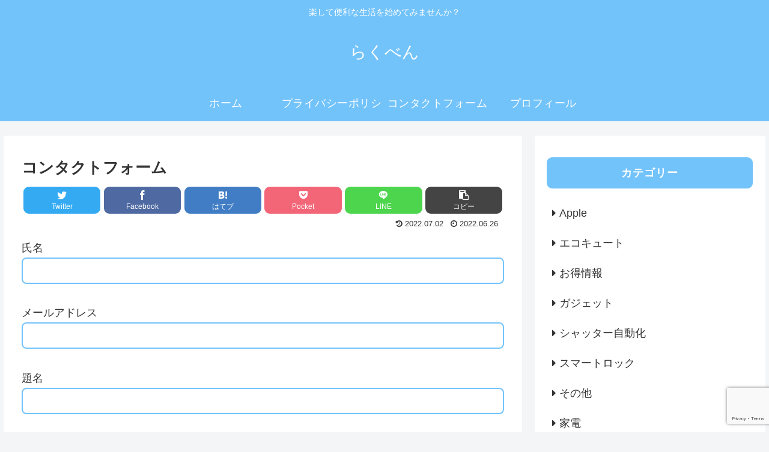

--- FILE ---
content_type: text/html; charset=utf-8
request_url: https://www.google.com/recaptcha/api2/anchor?ar=1&k=6LcATZ0gAAAAAD614403xF5r6sfqIURtswhlHZC1&co=aHR0cHM6Ly9yYWt1c2hpdGViZW5yaS5jb206NDQz&hl=en&v=PoyoqOPhxBO7pBk68S4YbpHZ&size=invisible&anchor-ms=20000&execute-ms=30000&cb=e5fdmrozkeeg
body_size: 48399
content:
<!DOCTYPE HTML><html dir="ltr" lang="en"><head><meta http-equiv="Content-Type" content="text/html; charset=UTF-8">
<meta http-equiv="X-UA-Compatible" content="IE=edge">
<title>reCAPTCHA</title>
<style type="text/css">
/* cyrillic-ext */
@font-face {
  font-family: 'Roboto';
  font-style: normal;
  font-weight: 400;
  font-stretch: 100%;
  src: url(//fonts.gstatic.com/s/roboto/v48/KFO7CnqEu92Fr1ME7kSn66aGLdTylUAMa3GUBHMdazTgWw.woff2) format('woff2');
  unicode-range: U+0460-052F, U+1C80-1C8A, U+20B4, U+2DE0-2DFF, U+A640-A69F, U+FE2E-FE2F;
}
/* cyrillic */
@font-face {
  font-family: 'Roboto';
  font-style: normal;
  font-weight: 400;
  font-stretch: 100%;
  src: url(//fonts.gstatic.com/s/roboto/v48/KFO7CnqEu92Fr1ME7kSn66aGLdTylUAMa3iUBHMdazTgWw.woff2) format('woff2');
  unicode-range: U+0301, U+0400-045F, U+0490-0491, U+04B0-04B1, U+2116;
}
/* greek-ext */
@font-face {
  font-family: 'Roboto';
  font-style: normal;
  font-weight: 400;
  font-stretch: 100%;
  src: url(//fonts.gstatic.com/s/roboto/v48/KFO7CnqEu92Fr1ME7kSn66aGLdTylUAMa3CUBHMdazTgWw.woff2) format('woff2');
  unicode-range: U+1F00-1FFF;
}
/* greek */
@font-face {
  font-family: 'Roboto';
  font-style: normal;
  font-weight: 400;
  font-stretch: 100%;
  src: url(//fonts.gstatic.com/s/roboto/v48/KFO7CnqEu92Fr1ME7kSn66aGLdTylUAMa3-UBHMdazTgWw.woff2) format('woff2');
  unicode-range: U+0370-0377, U+037A-037F, U+0384-038A, U+038C, U+038E-03A1, U+03A3-03FF;
}
/* math */
@font-face {
  font-family: 'Roboto';
  font-style: normal;
  font-weight: 400;
  font-stretch: 100%;
  src: url(//fonts.gstatic.com/s/roboto/v48/KFO7CnqEu92Fr1ME7kSn66aGLdTylUAMawCUBHMdazTgWw.woff2) format('woff2');
  unicode-range: U+0302-0303, U+0305, U+0307-0308, U+0310, U+0312, U+0315, U+031A, U+0326-0327, U+032C, U+032F-0330, U+0332-0333, U+0338, U+033A, U+0346, U+034D, U+0391-03A1, U+03A3-03A9, U+03B1-03C9, U+03D1, U+03D5-03D6, U+03F0-03F1, U+03F4-03F5, U+2016-2017, U+2034-2038, U+203C, U+2040, U+2043, U+2047, U+2050, U+2057, U+205F, U+2070-2071, U+2074-208E, U+2090-209C, U+20D0-20DC, U+20E1, U+20E5-20EF, U+2100-2112, U+2114-2115, U+2117-2121, U+2123-214F, U+2190, U+2192, U+2194-21AE, U+21B0-21E5, U+21F1-21F2, U+21F4-2211, U+2213-2214, U+2216-22FF, U+2308-230B, U+2310, U+2319, U+231C-2321, U+2336-237A, U+237C, U+2395, U+239B-23B7, U+23D0, U+23DC-23E1, U+2474-2475, U+25AF, U+25B3, U+25B7, U+25BD, U+25C1, U+25CA, U+25CC, U+25FB, U+266D-266F, U+27C0-27FF, U+2900-2AFF, U+2B0E-2B11, U+2B30-2B4C, U+2BFE, U+3030, U+FF5B, U+FF5D, U+1D400-1D7FF, U+1EE00-1EEFF;
}
/* symbols */
@font-face {
  font-family: 'Roboto';
  font-style: normal;
  font-weight: 400;
  font-stretch: 100%;
  src: url(//fonts.gstatic.com/s/roboto/v48/KFO7CnqEu92Fr1ME7kSn66aGLdTylUAMaxKUBHMdazTgWw.woff2) format('woff2');
  unicode-range: U+0001-000C, U+000E-001F, U+007F-009F, U+20DD-20E0, U+20E2-20E4, U+2150-218F, U+2190, U+2192, U+2194-2199, U+21AF, U+21E6-21F0, U+21F3, U+2218-2219, U+2299, U+22C4-22C6, U+2300-243F, U+2440-244A, U+2460-24FF, U+25A0-27BF, U+2800-28FF, U+2921-2922, U+2981, U+29BF, U+29EB, U+2B00-2BFF, U+4DC0-4DFF, U+FFF9-FFFB, U+10140-1018E, U+10190-1019C, U+101A0, U+101D0-101FD, U+102E0-102FB, U+10E60-10E7E, U+1D2C0-1D2D3, U+1D2E0-1D37F, U+1F000-1F0FF, U+1F100-1F1AD, U+1F1E6-1F1FF, U+1F30D-1F30F, U+1F315, U+1F31C, U+1F31E, U+1F320-1F32C, U+1F336, U+1F378, U+1F37D, U+1F382, U+1F393-1F39F, U+1F3A7-1F3A8, U+1F3AC-1F3AF, U+1F3C2, U+1F3C4-1F3C6, U+1F3CA-1F3CE, U+1F3D4-1F3E0, U+1F3ED, U+1F3F1-1F3F3, U+1F3F5-1F3F7, U+1F408, U+1F415, U+1F41F, U+1F426, U+1F43F, U+1F441-1F442, U+1F444, U+1F446-1F449, U+1F44C-1F44E, U+1F453, U+1F46A, U+1F47D, U+1F4A3, U+1F4B0, U+1F4B3, U+1F4B9, U+1F4BB, U+1F4BF, U+1F4C8-1F4CB, U+1F4D6, U+1F4DA, U+1F4DF, U+1F4E3-1F4E6, U+1F4EA-1F4ED, U+1F4F7, U+1F4F9-1F4FB, U+1F4FD-1F4FE, U+1F503, U+1F507-1F50B, U+1F50D, U+1F512-1F513, U+1F53E-1F54A, U+1F54F-1F5FA, U+1F610, U+1F650-1F67F, U+1F687, U+1F68D, U+1F691, U+1F694, U+1F698, U+1F6AD, U+1F6B2, U+1F6B9-1F6BA, U+1F6BC, U+1F6C6-1F6CF, U+1F6D3-1F6D7, U+1F6E0-1F6EA, U+1F6F0-1F6F3, U+1F6F7-1F6FC, U+1F700-1F7FF, U+1F800-1F80B, U+1F810-1F847, U+1F850-1F859, U+1F860-1F887, U+1F890-1F8AD, U+1F8B0-1F8BB, U+1F8C0-1F8C1, U+1F900-1F90B, U+1F93B, U+1F946, U+1F984, U+1F996, U+1F9E9, U+1FA00-1FA6F, U+1FA70-1FA7C, U+1FA80-1FA89, U+1FA8F-1FAC6, U+1FACE-1FADC, U+1FADF-1FAE9, U+1FAF0-1FAF8, U+1FB00-1FBFF;
}
/* vietnamese */
@font-face {
  font-family: 'Roboto';
  font-style: normal;
  font-weight: 400;
  font-stretch: 100%;
  src: url(//fonts.gstatic.com/s/roboto/v48/KFO7CnqEu92Fr1ME7kSn66aGLdTylUAMa3OUBHMdazTgWw.woff2) format('woff2');
  unicode-range: U+0102-0103, U+0110-0111, U+0128-0129, U+0168-0169, U+01A0-01A1, U+01AF-01B0, U+0300-0301, U+0303-0304, U+0308-0309, U+0323, U+0329, U+1EA0-1EF9, U+20AB;
}
/* latin-ext */
@font-face {
  font-family: 'Roboto';
  font-style: normal;
  font-weight: 400;
  font-stretch: 100%;
  src: url(//fonts.gstatic.com/s/roboto/v48/KFO7CnqEu92Fr1ME7kSn66aGLdTylUAMa3KUBHMdazTgWw.woff2) format('woff2');
  unicode-range: U+0100-02BA, U+02BD-02C5, U+02C7-02CC, U+02CE-02D7, U+02DD-02FF, U+0304, U+0308, U+0329, U+1D00-1DBF, U+1E00-1E9F, U+1EF2-1EFF, U+2020, U+20A0-20AB, U+20AD-20C0, U+2113, U+2C60-2C7F, U+A720-A7FF;
}
/* latin */
@font-face {
  font-family: 'Roboto';
  font-style: normal;
  font-weight: 400;
  font-stretch: 100%;
  src: url(//fonts.gstatic.com/s/roboto/v48/KFO7CnqEu92Fr1ME7kSn66aGLdTylUAMa3yUBHMdazQ.woff2) format('woff2');
  unicode-range: U+0000-00FF, U+0131, U+0152-0153, U+02BB-02BC, U+02C6, U+02DA, U+02DC, U+0304, U+0308, U+0329, U+2000-206F, U+20AC, U+2122, U+2191, U+2193, U+2212, U+2215, U+FEFF, U+FFFD;
}
/* cyrillic-ext */
@font-face {
  font-family: 'Roboto';
  font-style: normal;
  font-weight: 500;
  font-stretch: 100%;
  src: url(//fonts.gstatic.com/s/roboto/v48/KFO7CnqEu92Fr1ME7kSn66aGLdTylUAMa3GUBHMdazTgWw.woff2) format('woff2');
  unicode-range: U+0460-052F, U+1C80-1C8A, U+20B4, U+2DE0-2DFF, U+A640-A69F, U+FE2E-FE2F;
}
/* cyrillic */
@font-face {
  font-family: 'Roboto';
  font-style: normal;
  font-weight: 500;
  font-stretch: 100%;
  src: url(//fonts.gstatic.com/s/roboto/v48/KFO7CnqEu92Fr1ME7kSn66aGLdTylUAMa3iUBHMdazTgWw.woff2) format('woff2');
  unicode-range: U+0301, U+0400-045F, U+0490-0491, U+04B0-04B1, U+2116;
}
/* greek-ext */
@font-face {
  font-family: 'Roboto';
  font-style: normal;
  font-weight: 500;
  font-stretch: 100%;
  src: url(//fonts.gstatic.com/s/roboto/v48/KFO7CnqEu92Fr1ME7kSn66aGLdTylUAMa3CUBHMdazTgWw.woff2) format('woff2');
  unicode-range: U+1F00-1FFF;
}
/* greek */
@font-face {
  font-family: 'Roboto';
  font-style: normal;
  font-weight: 500;
  font-stretch: 100%;
  src: url(//fonts.gstatic.com/s/roboto/v48/KFO7CnqEu92Fr1ME7kSn66aGLdTylUAMa3-UBHMdazTgWw.woff2) format('woff2');
  unicode-range: U+0370-0377, U+037A-037F, U+0384-038A, U+038C, U+038E-03A1, U+03A3-03FF;
}
/* math */
@font-face {
  font-family: 'Roboto';
  font-style: normal;
  font-weight: 500;
  font-stretch: 100%;
  src: url(//fonts.gstatic.com/s/roboto/v48/KFO7CnqEu92Fr1ME7kSn66aGLdTylUAMawCUBHMdazTgWw.woff2) format('woff2');
  unicode-range: U+0302-0303, U+0305, U+0307-0308, U+0310, U+0312, U+0315, U+031A, U+0326-0327, U+032C, U+032F-0330, U+0332-0333, U+0338, U+033A, U+0346, U+034D, U+0391-03A1, U+03A3-03A9, U+03B1-03C9, U+03D1, U+03D5-03D6, U+03F0-03F1, U+03F4-03F5, U+2016-2017, U+2034-2038, U+203C, U+2040, U+2043, U+2047, U+2050, U+2057, U+205F, U+2070-2071, U+2074-208E, U+2090-209C, U+20D0-20DC, U+20E1, U+20E5-20EF, U+2100-2112, U+2114-2115, U+2117-2121, U+2123-214F, U+2190, U+2192, U+2194-21AE, U+21B0-21E5, U+21F1-21F2, U+21F4-2211, U+2213-2214, U+2216-22FF, U+2308-230B, U+2310, U+2319, U+231C-2321, U+2336-237A, U+237C, U+2395, U+239B-23B7, U+23D0, U+23DC-23E1, U+2474-2475, U+25AF, U+25B3, U+25B7, U+25BD, U+25C1, U+25CA, U+25CC, U+25FB, U+266D-266F, U+27C0-27FF, U+2900-2AFF, U+2B0E-2B11, U+2B30-2B4C, U+2BFE, U+3030, U+FF5B, U+FF5D, U+1D400-1D7FF, U+1EE00-1EEFF;
}
/* symbols */
@font-face {
  font-family: 'Roboto';
  font-style: normal;
  font-weight: 500;
  font-stretch: 100%;
  src: url(//fonts.gstatic.com/s/roboto/v48/KFO7CnqEu92Fr1ME7kSn66aGLdTylUAMaxKUBHMdazTgWw.woff2) format('woff2');
  unicode-range: U+0001-000C, U+000E-001F, U+007F-009F, U+20DD-20E0, U+20E2-20E4, U+2150-218F, U+2190, U+2192, U+2194-2199, U+21AF, U+21E6-21F0, U+21F3, U+2218-2219, U+2299, U+22C4-22C6, U+2300-243F, U+2440-244A, U+2460-24FF, U+25A0-27BF, U+2800-28FF, U+2921-2922, U+2981, U+29BF, U+29EB, U+2B00-2BFF, U+4DC0-4DFF, U+FFF9-FFFB, U+10140-1018E, U+10190-1019C, U+101A0, U+101D0-101FD, U+102E0-102FB, U+10E60-10E7E, U+1D2C0-1D2D3, U+1D2E0-1D37F, U+1F000-1F0FF, U+1F100-1F1AD, U+1F1E6-1F1FF, U+1F30D-1F30F, U+1F315, U+1F31C, U+1F31E, U+1F320-1F32C, U+1F336, U+1F378, U+1F37D, U+1F382, U+1F393-1F39F, U+1F3A7-1F3A8, U+1F3AC-1F3AF, U+1F3C2, U+1F3C4-1F3C6, U+1F3CA-1F3CE, U+1F3D4-1F3E0, U+1F3ED, U+1F3F1-1F3F3, U+1F3F5-1F3F7, U+1F408, U+1F415, U+1F41F, U+1F426, U+1F43F, U+1F441-1F442, U+1F444, U+1F446-1F449, U+1F44C-1F44E, U+1F453, U+1F46A, U+1F47D, U+1F4A3, U+1F4B0, U+1F4B3, U+1F4B9, U+1F4BB, U+1F4BF, U+1F4C8-1F4CB, U+1F4D6, U+1F4DA, U+1F4DF, U+1F4E3-1F4E6, U+1F4EA-1F4ED, U+1F4F7, U+1F4F9-1F4FB, U+1F4FD-1F4FE, U+1F503, U+1F507-1F50B, U+1F50D, U+1F512-1F513, U+1F53E-1F54A, U+1F54F-1F5FA, U+1F610, U+1F650-1F67F, U+1F687, U+1F68D, U+1F691, U+1F694, U+1F698, U+1F6AD, U+1F6B2, U+1F6B9-1F6BA, U+1F6BC, U+1F6C6-1F6CF, U+1F6D3-1F6D7, U+1F6E0-1F6EA, U+1F6F0-1F6F3, U+1F6F7-1F6FC, U+1F700-1F7FF, U+1F800-1F80B, U+1F810-1F847, U+1F850-1F859, U+1F860-1F887, U+1F890-1F8AD, U+1F8B0-1F8BB, U+1F8C0-1F8C1, U+1F900-1F90B, U+1F93B, U+1F946, U+1F984, U+1F996, U+1F9E9, U+1FA00-1FA6F, U+1FA70-1FA7C, U+1FA80-1FA89, U+1FA8F-1FAC6, U+1FACE-1FADC, U+1FADF-1FAE9, U+1FAF0-1FAF8, U+1FB00-1FBFF;
}
/* vietnamese */
@font-face {
  font-family: 'Roboto';
  font-style: normal;
  font-weight: 500;
  font-stretch: 100%;
  src: url(//fonts.gstatic.com/s/roboto/v48/KFO7CnqEu92Fr1ME7kSn66aGLdTylUAMa3OUBHMdazTgWw.woff2) format('woff2');
  unicode-range: U+0102-0103, U+0110-0111, U+0128-0129, U+0168-0169, U+01A0-01A1, U+01AF-01B0, U+0300-0301, U+0303-0304, U+0308-0309, U+0323, U+0329, U+1EA0-1EF9, U+20AB;
}
/* latin-ext */
@font-face {
  font-family: 'Roboto';
  font-style: normal;
  font-weight: 500;
  font-stretch: 100%;
  src: url(//fonts.gstatic.com/s/roboto/v48/KFO7CnqEu92Fr1ME7kSn66aGLdTylUAMa3KUBHMdazTgWw.woff2) format('woff2');
  unicode-range: U+0100-02BA, U+02BD-02C5, U+02C7-02CC, U+02CE-02D7, U+02DD-02FF, U+0304, U+0308, U+0329, U+1D00-1DBF, U+1E00-1E9F, U+1EF2-1EFF, U+2020, U+20A0-20AB, U+20AD-20C0, U+2113, U+2C60-2C7F, U+A720-A7FF;
}
/* latin */
@font-face {
  font-family: 'Roboto';
  font-style: normal;
  font-weight: 500;
  font-stretch: 100%;
  src: url(//fonts.gstatic.com/s/roboto/v48/KFO7CnqEu92Fr1ME7kSn66aGLdTylUAMa3yUBHMdazQ.woff2) format('woff2');
  unicode-range: U+0000-00FF, U+0131, U+0152-0153, U+02BB-02BC, U+02C6, U+02DA, U+02DC, U+0304, U+0308, U+0329, U+2000-206F, U+20AC, U+2122, U+2191, U+2193, U+2212, U+2215, U+FEFF, U+FFFD;
}
/* cyrillic-ext */
@font-face {
  font-family: 'Roboto';
  font-style: normal;
  font-weight: 900;
  font-stretch: 100%;
  src: url(//fonts.gstatic.com/s/roboto/v48/KFO7CnqEu92Fr1ME7kSn66aGLdTylUAMa3GUBHMdazTgWw.woff2) format('woff2');
  unicode-range: U+0460-052F, U+1C80-1C8A, U+20B4, U+2DE0-2DFF, U+A640-A69F, U+FE2E-FE2F;
}
/* cyrillic */
@font-face {
  font-family: 'Roboto';
  font-style: normal;
  font-weight: 900;
  font-stretch: 100%;
  src: url(//fonts.gstatic.com/s/roboto/v48/KFO7CnqEu92Fr1ME7kSn66aGLdTylUAMa3iUBHMdazTgWw.woff2) format('woff2');
  unicode-range: U+0301, U+0400-045F, U+0490-0491, U+04B0-04B1, U+2116;
}
/* greek-ext */
@font-face {
  font-family: 'Roboto';
  font-style: normal;
  font-weight: 900;
  font-stretch: 100%;
  src: url(//fonts.gstatic.com/s/roboto/v48/KFO7CnqEu92Fr1ME7kSn66aGLdTylUAMa3CUBHMdazTgWw.woff2) format('woff2');
  unicode-range: U+1F00-1FFF;
}
/* greek */
@font-face {
  font-family: 'Roboto';
  font-style: normal;
  font-weight: 900;
  font-stretch: 100%;
  src: url(//fonts.gstatic.com/s/roboto/v48/KFO7CnqEu92Fr1ME7kSn66aGLdTylUAMa3-UBHMdazTgWw.woff2) format('woff2');
  unicode-range: U+0370-0377, U+037A-037F, U+0384-038A, U+038C, U+038E-03A1, U+03A3-03FF;
}
/* math */
@font-face {
  font-family: 'Roboto';
  font-style: normal;
  font-weight: 900;
  font-stretch: 100%;
  src: url(//fonts.gstatic.com/s/roboto/v48/KFO7CnqEu92Fr1ME7kSn66aGLdTylUAMawCUBHMdazTgWw.woff2) format('woff2');
  unicode-range: U+0302-0303, U+0305, U+0307-0308, U+0310, U+0312, U+0315, U+031A, U+0326-0327, U+032C, U+032F-0330, U+0332-0333, U+0338, U+033A, U+0346, U+034D, U+0391-03A1, U+03A3-03A9, U+03B1-03C9, U+03D1, U+03D5-03D6, U+03F0-03F1, U+03F4-03F5, U+2016-2017, U+2034-2038, U+203C, U+2040, U+2043, U+2047, U+2050, U+2057, U+205F, U+2070-2071, U+2074-208E, U+2090-209C, U+20D0-20DC, U+20E1, U+20E5-20EF, U+2100-2112, U+2114-2115, U+2117-2121, U+2123-214F, U+2190, U+2192, U+2194-21AE, U+21B0-21E5, U+21F1-21F2, U+21F4-2211, U+2213-2214, U+2216-22FF, U+2308-230B, U+2310, U+2319, U+231C-2321, U+2336-237A, U+237C, U+2395, U+239B-23B7, U+23D0, U+23DC-23E1, U+2474-2475, U+25AF, U+25B3, U+25B7, U+25BD, U+25C1, U+25CA, U+25CC, U+25FB, U+266D-266F, U+27C0-27FF, U+2900-2AFF, U+2B0E-2B11, U+2B30-2B4C, U+2BFE, U+3030, U+FF5B, U+FF5D, U+1D400-1D7FF, U+1EE00-1EEFF;
}
/* symbols */
@font-face {
  font-family: 'Roboto';
  font-style: normal;
  font-weight: 900;
  font-stretch: 100%;
  src: url(//fonts.gstatic.com/s/roboto/v48/KFO7CnqEu92Fr1ME7kSn66aGLdTylUAMaxKUBHMdazTgWw.woff2) format('woff2');
  unicode-range: U+0001-000C, U+000E-001F, U+007F-009F, U+20DD-20E0, U+20E2-20E4, U+2150-218F, U+2190, U+2192, U+2194-2199, U+21AF, U+21E6-21F0, U+21F3, U+2218-2219, U+2299, U+22C4-22C6, U+2300-243F, U+2440-244A, U+2460-24FF, U+25A0-27BF, U+2800-28FF, U+2921-2922, U+2981, U+29BF, U+29EB, U+2B00-2BFF, U+4DC0-4DFF, U+FFF9-FFFB, U+10140-1018E, U+10190-1019C, U+101A0, U+101D0-101FD, U+102E0-102FB, U+10E60-10E7E, U+1D2C0-1D2D3, U+1D2E0-1D37F, U+1F000-1F0FF, U+1F100-1F1AD, U+1F1E6-1F1FF, U+1F30D-1F30F, U+1F315, U+1F31C, U+1F31E, U+1F320-1F32C, U+1F336, U+1F378, U+1F37D, U+1F382, U+1F393-1F39F, U+1F3A7-1F3A8, U+1F3AC-1F3AF, U+1F3C2, U+1F3C4-1F3C6, U+1F3CA-1F3CE, U+1F3D4-1F3E0, U+1F3ED, U+1F3F1-1F3F3, U+1F3F5-1F3F7, U+1F408, U+1F415, U+1F41F, U+1F426, U+1F43F, U+1F441-1F442, U+1F444, U+1F446-1F449, U+1F44C-1F44E, U+1F453, U+1F46A, U+1F47D, U+1F4A3, U+1F4B0, U+1F4B3, U+1F4B9, U+1F4BB, U+1F4BF, U+1F4C8-1F4CB, U+1F4D6, U+1F4DA, U+1F4DF, U+1F4E3-1F4E6, U+1F4EA-1F4ED, U+1F4F7, U+1F4F9-1F4FB, U+1F4FD-1F4FE, U+1F503, U+1F507-1F50B, U+1F50D, U+1F512-1F513, U+1F53E-1F54A, U+1F54F-1F5FA, U+1F610, U+1F650-1F67F, U+1F687, U+1F68D, U+1F691, U+1F694, U+1F698, U+1F6AD, U+1F6B2, U+1F6B9-1F6BA, U+1F6BC, U+1F6C6-1F6CF, U+1F6D3-1F6D7, U+1F6E0-1F6EA, U+1F6F0-1F6F3, U+1F6F7-1F6FC, U+1F700-1F7FF, U+1F800-1F80B, U+1F810-1F847, U+1F850-1F859, U+1F860-1F887, U+1F890-1F8AD, U+1F8B0-1F8BB, U+1F8C0-1F8C1, U+1F900-1F90B, U+1F93B, U+1F946, U+1F984, U+1F996, U+1F9E9, U+1FA00-1FA6F, U+1FA70-1FA7C, U+1FA80-1FA89, U+1FA8F-1FAC6, U+1FACE-1FADC, U+1FADF-1FAE9, U+1FAF0-1FAF8, U+1FB00-1FBFF;
}
/* vietnamese */
@font-face {
  font-family: 'Roboto';
  font-style: normal;
  font-weight: 900;
  font-stretch: 100%;
  src: url(//fonts.gstatic.com/s/roboto/v48/KFO7CnqEu92Fr1ME7kSn66aGLdTylUAMa3OUBHMdazTgWw.woff2) format('woff2');
  unicode-range: U+0102-0103, U+0110-0111, U+0128-0129, U+0168-0169, U+01A0-01A1, U+01AF-01B0, U+0300-0301, U+0303-0304, U+0308-0309, U+0323, U+0329, U+1EA0-1EF9, U+20AB;
}
/* latin-ext */
@font-face {
  font-family: 'Roboto';
  font-style: normal;
  font-weight: 900;
  font-stretch: 100%;
  src: url(//fonts.gstatic.com/s/roboto/v48/KFO7CnqEu92Fr1ME7kSn66aGLdTylUAMa3KUBHMdazTgWw.woff2) format('woff2');
  unicode-range: U+0100-02BA, U+02BD-02C5, U+02C7-02CC, U+02CE-02D7, U+02DD-02FF, U+0304, U+0308, U+0329, U+1D00-1DBF, U+1E00-1E9F, U+1EF2-1EFF, U+2020, U+20A0-20AB, U+20AD-20C0, U+2113, U+2C60-2C7F, U+A720-A7FF;
}
/* latin */
@font-face {
  font-family: 'Roboto';
  font-style: normal;
  font-weight: 900;
  font-stretch: 100%;
  src: url(//fonts.gstatic.com/s/roboto/v48/KFO7CnqEu92Fr1ME7kSn66aGLdTylUAMa3yUBHMdazQ.woff2) format('woff2');
  unicode-range: U+0000-00FF, U+0131, U+0152-0153, U+02BB-02BC, U+02C6, U+02DA, U+02DC, U+0304, U+0308, U+0329, U+2000-206F, U+20AC, U+2122, U+2191, U+2193, U+2212, U+2215, U+FEFF, U+FFFD;
}

</style>
<link rel="stylesheet" type="text/css" href="https://www.gstatic.com/recaptcha/releases/PoyoqOPhxBO7pBk68S4YbpHZ/styles__ltr.css">
<script nonce="_gVqYsHop52VCmQ0Q-daGg" type="text/javascript">window['__recaptcha_api'] = 'https://www.google.com/recaptcha/api2/';</script>
<script type="text/javascript" src="https://www.gstatic.com/recaptcha/releases/PoyoqOPhxBO7pBk68S4YbpHZ/recaptcha__en.js" nonce="_gVqYsHop52VCmQ0Q-daGg">
      
    </script></head>
<body><div id="rc-anchor-alert" class="rc-anchor-alert"></div>
<input type="hidden" id="recaptcha-token" value="[base64]">
<script type="text/javascript" nonce="_gVqYsHop52VCmQ0Q-daGg">
      recaptcha.anchor.Main.init("[\x22ainput\x22,[\x22bgdata\x22,\x22\x22,\[base64]/[base64]/[base64]/bmV3IHJbeF0oY1swXSk6RT09Mj9uZXcgclt4XShjWzBdLGNbMV0pOkU9PTM/bmV3IHJbeF0oY1swXSxjWzFdLGNbMl0pOkU9PTQ/[base64]/[base64]/[base64]/[base64]/[base64]/[base64]/[base64]/[base64]\x22,\[base64]\\u003d\x22,\x22JMKcWhbDh8OEwoNTw7M1EsOZDgzDghPCqDAyw60bw4TDu8Kcw7TCi2IRKnBuUMO1CsO/K8ONw6TDhSlGwovCmMO/UQ8jdcOPQMOYwpbDgcOoLBfDo8KIw4Qww7sUWyjDp8KefQ/CgkZQw47Co8KUbcKpwqvCp18Qw6zDj8KGCsOkLMOYwpAWKnnCkzQld0hkwp7CrSQ5GsKAw4LCoRLDkMOXwog0Dw3Ch3HCm8O3wqtwElRRwrMgQVzCjA/CvsObaTsQwq3DoAgtV3UYeUgGWxzDjQV9w5ERw6RdIcKhw6xofMO/dsK9woRZw7o3cwFMw7zDvmRgw5V5PcODw4UywqPDjU7CsxEUZ8O+w5F2wqJBb8K5wr/[base64]/DvkzDsmLDvcOdPXA0DmQcwoBUwoA/wqFjZT1Nw7nCosKMw4fDhjAmwqogwp3Dr8Oiw7Qkw77DlcOPcXABwoZZSSZCwqfCqV56fMOxwpDCvlxxRFHCoX1Vw4HChnJfw6rCqcO/[base64]/CusO5HUPCtWnDmCnCtTPDisK/[base64]/CrznDscOGB8KLwp8IwoLCn8Olwq3DtcK9WMOnw47CkWEpYMOJw5/CnsOVbV/[base64]/[base64]/DrsO3w77CgiA7w5Yaw6N9wpU1eHQAAcKtw7AKwr7DrcK9woLDkcKWPCzCs8KpOxkmUMOsR8OJXsKmw59JEcKIwrVNAQPCpMKXwqLCgzEIwovDpjfDqQPCui5KDURWwoHCuH/Cg8KCcMOFwpovH8KMC8O/wqXCmHNHQEIhJMKWw5c9wpVIwpx3w67DtjPCtcOIw64Ew63Csm06w6wwccOiOEHCj8KTw5HDqxzDsMKZworCgRBTwo5vwrgDwppew4o/AsO1LmXDgmrCisOEBH/Cn8KOwovCi8OeLiJWw5PDsh5hZyfDu3TDi24Jwr9LwrPDkcOdJzlswo8jWMKkIgXDoydJX8Krwo/Dpg3CkcKWwrwpeRPChnJ5P3XCmWESw6vCsVJcw4/[base64]/DrljDjQgOwqnCqcOkw4nDlw3Dt8KXL3UoOMO2w5XCnQd7wpnDlsOiwo7DvMKGHBHCtkZLdj54WlHDpXTCtjTDjXIfw7E0w5DDosOkGlwpw5PCm8O0w7I/eX3DmMKmFMOCY8O0A8Kbwrt/BG0/[base64]/DvsKLwpouwovDiA3ChcKaw4jCsSMFwq/CpsOCwrpGwpUgJ8KNw5AvCsOxcE0JwqLCmMKdw45pwo54wpzCicKYeMOiFcOjFcKmBcKEw4YyKC7DmG3Dt8OHwrsldMO/[base64]/wrtpbMKRwpAsBBN1ByLChXvDhUNrHMO4w6ZlS8O7woApaB/[base64]/Z1LCvWVdG8KeDjzChsKkwoEzSR3CgxjCtEHCgzbDqzAyw7Jfw4nDqVDCvhBnSsO6fSovw6fDt8KAKELDhW/CrcOUwqMhwrknwqlZaA/Dhx/[base64]/Cn8OkcsKUwq3DjxfDgjrCpifChBEeUcKYw7U9wpwcw6YvwoZ4wovChQLDp1pIHQ0VQizDgsO0QMOXfGzCn8K3wqZwIVogJsOCwr0lI0IpwrMwM8KFwrk5PVDCoXHCtcOCw4JycsOYb8OLw4fDt8KywoFnSsKZc8OxScKgw5UiRMOKIw8TPMKVMk/DgsK9w5sETsOUMz7CmcKhwoTDrMOJwp1HYFNGLks0w57CjCAxw7glOXnCoxbCnsOWIcOSw5bCsyJkYlvConHDlVnDjcOiEcO1w5jDuzDCqw3Ds8OUSnw/[base64]/[base64]/LR/DiWcCw7QOwrMGEkxiYlTDssO1wo3ConHCm8OeCSHCoyLCmMK4LsKoD0PCgcOePsKbwqNcJEB9GMKfw6lSw77CphFxwqTDqsKVMcKSw7g/w6IPYsOXCBzCtcK9IMKdGBduwpXCjMOCKMKhw5IDwq9cSTN9w4bDpw0EAMKLBsKXbGMcw6EWw4LCtcK4IMOqw6tcYMOYFsKxHiFXwp/CrMKmKsK/[base64]/ChBNrSA/CnV/CnMKYw7AKw4LDpsKWNcOJSQhdWMOhwoxyN1vDv8K2N8Kqwq3CuwtXE8O/w7U/[base64]/Csm5Mwol6WHvCnsOdShbDh2bCoMO3DMOqwpZ4wotBZMOzwqvDv8KWAlTChmQtIAnCkQNAwpNhw6XDmHd8IlzCnRsgPsKtFFJow5dLCx1/wrzCiMKOVUV+wo1Ywp0Iw4oAOcO1c8Ozw53CnsKpwrjCsMObw5ETwoXChiEfwqHCtAnCuMKIPzPCqkDDisOnFMOQDikCw6oKw41fPl3CtAV9wqQ3w6dtNFQIbMK/PsOIUMKtEsOzw7pIw5nCksOlLXPCjTlJwosOFcKpw5HDlEI6eEjDuBXDqF5vw5LCpS00Y8O5fj/[base64]/CsmcyPMOfwqg6dzwdHMOBwpfCpCQswpPDgsKIw47DscO0HAB9OcKSwqzCn8OUXzzClsOWw6jCgyLCosO8wrnCmMKIwrJJKAnCvcKeAcOZaD/Cg8KlwpHCixcOwrTDh04Jw4TCrh4WwqTCv8KnwoZow7g9woDDqsKcYsOLwobDug9Jw7ktwqx4w6DCqsKrwow9wrFITMO8ZwDDmEDCocOtw7sDwrsuw4k8wokXdUIGC8KNJ8OYwqstNB3DmmvDicKWViZlUcKpNSclw6cFw7DCisO/w6XCg8O3AcKhRMOEdE3DicK3GsKhw7PCh8OUKMO0wrzCgAbDuX/Dq17DqzQ8O8KZMcOAVDXDssKuJmElw4PCmj/ClUILwonDoMK0w6Y/wqrDssOWG8KPJsK+cMOAwpsFGCbCn11sUC/Dp8O0WyU4OMOAwqdKwqJjasOzw5tOw5NvwpVKH8OSF8KjwrlNUC1Gw75wwoDCn8OdSsORRT3CvMOtw5ldwqbCjsKyXcO7wpXDvsOXwp8iwq/[base64]/[base64]/DlAInYxXClwrDgWlWwrcyS8OkRTEvw4IMDwZIwqvCtwjDu8Ovw51UJsKFAsObCcKJw54lCcKqw7rDpcO0b8KZwrDCvMOhP37DusKqw4AzImTDpxLDpjwDDsO6cVQ/w7nDpmLCjsKjS2XCllAjw45Ow7fClcK/wpvCs8K5UH/CiRXCmMOTwqnCvsONPcOEw64Uw7bCusKDDRE+QTxNAcK3woHDmljDpkTDsjMqwp5/worCmMOdVsOIDl/[base64]/[base64]/BgvCkjcBwpLCpcOywoclwrvDrsKQwoXCrVweMcO+woDCvsKew6hLcMOOZnXCr8OAIz3DrcKOfcKaXl06cGBew7YcZ31yYMOITMKRw5jChcKlw5gzT8K1U8KcFzIAMsKfwo/DkgDDnQLCqGvCjiwwJcKKYcKMw5VYw515woVOOnbCicO+KjrDqcKRLcO9w5hOw6NlWcKPw4DCq8OgwqfDvDTDpcKiw6TChMKwfUHCtyw0dcKRw4nDisKqw4JQCQMxEBLCqCFvwozCiBw+w5LCq8Kww7/Cv8OHwqbDlG3DvsO0w5zDu2rCk3jCpcKIECB8wo1DFkHCiMOgw7jCsHrDonHDpMO/[base64]/CkcKKTTDCiMOOwoNfwq3DnMKNw4FbRMKww55Vw6gcw57DmW85wrFKZsOkw5sNY8O9wqPCpMOcw6lqwr/DtMOKdsKiw6luwqfCgwELCcOxw64Ywr7CsVHCqjrDmCcpwp1pQ07CkHrDlw41wpbDoMOXNQInw48ZMW3Cm8Kyw7fDgkHCuyDDiBTDrcOywrkQw60LwqfCr2zChcOWeMKZw78tZ3Bsw6oVwrxgYGpPRcKgw6RFwr7Djn8jw4/[base64]/DnMOMFlfDi3vDssOUTH3Dp8O/b8KAwoPDl8O1w4/CgsK7wqhRw68fwo5ww4PDhFPCuz/DlnDCrsKnw6PDkD4mw7ZCbsKdI8KcHcKowp7Cl8K4f8Kfwq90LkhRD8KGG8OKw58+wqNmVcK7wpsnWjd2wo9wVMKEwoczw73DiX19fj/DvMOywonCk8OdGizCpsOmwoxxwp0lw75SF8O7ai16B8Obd8KAI8OdCzbCm2x7w6PDoVkVw4JVw6scwqHCq0BiGcKlwoHDknQbw4bDhmDCq8K/GlHDr8O8K2RScwk1WMOSwrLDhSHDusK1w63CpiLCmsOgeXDChChpw75pw5JIw5/CoMK4wopXA8KHQ0rCrxfCt0vCkyTCmwAtw4HDssOVGHdAwrUcW8O9wpF0YsO5WER2T8O+HcKFRsOtw4HCv2PCr10jCcOpZhXCncKAwr7Dg0x8wrhBFcO4bcOdw6bDnwZ5w4/DvS1Xw67CrcKZwrXDo8Oww63ChG/DijR3w43CkijCm8OWY2MAw5nDtsK1O3jCqsKcw6YYEHTDo3vCu8K0wo3CsQ4twoPDpQbCg8Ojw6BXwpUjw4/[base64]/e3nCnsOQwpQ2EiI1wq/DszIQU8OucsKCwofCvw3CpsK2RsOMw4vDoQtfLU3CmhnDiMK7wrBQwojCisOzwqDDkz/DmMOGw7TCrRI0wrPCqVbDlsOSPFMzFDbDkMKDZAHCrcK9w6YFw5rCoHILw410w7/CvwjCosOUw4nCgMOpQ8OkK8OtFsOcL8Ofw6sMTMO9w6bDnm0hf8OgNsKlSMKXMsOXPS/[base64]/[base64]/[base64]/dMODFi4VB8KTXcOxw6PDtW4PBcOLb8OGw4HCsTPCu8O/TcOlGQXClcKEIMK2w4wERwcZacODHMOYw6XCosKbwr1yKsKdS8OCw4Bpw7/Dn8K6NE/[base64]/woRFwpLClj4GDkLCtMO5wr9WID0vw7Z3w5YPbMKPw4rDgFUTw7lEIwzDrcK7w6lMw5PDr8OHQsKndRF6NHVmFMKJwonDjcKrG0Nbw6Abw7PDk8Otw5ElwqzDij4Gw6nCnD7Dk3XCj8O/[base64]/DuMOtFTDChMKxw6fDssKmP8OywqnCmG/CtMOVw5fDjBDCiGbClMOeUsKzwpclDztowpUeIwcbw7LCvcKaw5/Du8KqwrXDr8K9wol6TsO4w4fCicOUwrQdUyPDhUYOVVsRw55vw4gYwoPDrk/[base64]/HMK/w6U/dU3DrMKsLm4ew4LCsmJAwpHCpWbCqUrDmy/Drid1w73DiMKDwo7Ch8OSwo4GeMODNsO+dMKGO2/CrMKEKiU7woXDm2c+w7odORcZPkwow7/CucOFw6jDhMKbw7NPw4s/PicPwqM7RjnCj8Kdw5rDpcKwwqTDug/DjRwuw6XCusKNHMKXT1PDpBDDoRTCvsK+RR9QZ2HCmh/[base64]/CncOaD3fDh2NvScKoY8Oew7w7w6VSMDBywpJrw6lte8OoF8K8woJXEsOVw6/[base64]/DvEUcScKNwpvDhU0aw5tYG8KEwpvCncO+w455McK5Hl9jw7jDgsOCW8O8UMKuOMOxwogLw4vDvUAKw6Z2Jjo4w6jDj8OXwo3DhXNvfcKHw7XCt8KyPcOXWcOqBDIXw4gWw5DCsMKowpXCrsOUL8KrwpYaw7pTXsK/wrDDlnVnYcO2JsOEwqtgM1bDiH3DjXfDsxPDpsK3w4Ujw6HDscOCwq5mGhHDuQHDsBp0w4wAcHzDjHPCgcK/w6hQG0UXw6HCmMKFw6fCrMKuPic6w4Qrw5FfKmJOPsKnCzrDo8K3wqzCscKCwr/CkcKGwrjCiGjCiMK3DHHCuBwRRVB9w77ClsORZsKAW8KcBWTCs8KUw68qG8KoJH1db8Kad8K6ZiDCj0/DgMOjwoHCnsO1F8OAw53DucK4w77ChFVzw5sTwqZOPXMwRQVaw6fDiFvCnWDCqgbDoxfDhTfDqG/[base64]/w6Jwwq0gRB87LMOHw7AYLsOww6TDvsKPw54lJWjCosOpAsKwwqnDkkfCgWglwr87wqcqwoUhL8ObQsKnw6whQXjDi3TCq27DhsOnVSRCRjEFw5bDtE1/H8OZwpBcwpoCwrbDnmfDg8OMKcOAbcOXK8OSwqUiwoghWiEEdmZCwp4yw4A1wqAhckPCksKwT8OfwotawoPCh8Omw53Cin5rw6bCpcKRIMKmwqXDs8KrT1PCtEbDkMKOwqXDtsKITcOFHwDCm8KnwpvDgCzDhcOoFTrDpsKINm0/[base64]/LmwlwoXDqkdwSMOswrTCi8K1w4t5wrbChSQ6KwZhFMKiGsKsw6w9woFRWcKiTkxQwp3DlkfDgH7DoMKcw5bCmcKaw5hTwodrF8OEw5XCtMKFck/CjhxCwoPDuVd6w5s/S8OZVMOtNCFQwrBJfsK5wrvCuMKaHcOHCMKdwqhtT0/Cu8K0AsK/[base64]/DjsKjVDLDgCvDmQrDkcOWKsOLf8KzMsOqUcOeHsK0PCxtYizDh8KlTsODw7BSPCpzG8K0wrZqG8OHA8ODOMK9wp3DqsOOwrEhOMOTSgDCs2DDjk/CtEDCvWVDwpMuYHMMfMO1wr/[base64]/DtSEtw5zCrsOWwpttM8KCZQAqBsK+w7V0wqXCvsO5TMKNWTpFwrzDkm/DnAk9FBLCj8OjwrZ4woNiwr3CpCrChMOJRsKRwoI+KsKkMcO1w4TCpnQDO8O1dW7CnBXDgzc8b8O8w4jDlTwqfsKlw7hXHsOiWFLCkMKvJMKlbMK6Fg7CjMOSOcOHO1cgaDfDnMK/[base64]/CvsKDw7Ixwo9yYhzCmcOCCSjCoh0IwpzDmsKgfwHDqT8mwoPDkMKLw6fDnMKuwr8MwphTOlYhbcO6w5PDgjvCiktsYjTDqMOEWMOAw7TDu8K1w6jCusKlw6/[base64]/DpHLDvkbDs8OzIgBIHBIBXcK1wrnDnHBjMDEYw6zChMK9JMKzw5pXasO9EwUgKX3Dv8KCMCrDlhw4R8O7w7HDgsK0OMK4K8O1MQ3DjMOQwrPDmh/DkDlBSsKQw7jCrsOvwqcew4Aww7DCqHTDuxtYBcOKwoDCs8KIHxpjKMK/w6hOwqHDvVXCucKhQUsQwpAawpZ+UcKiSQYOS8K8T8Otw5/ClQc6w6hFw77DpEJCw58qw6vCsMOucsOUw4PCtzMmw7ZjDxwcw7rDj8KJw6nDtcKnfV3CuW3Cm8KYOyJyAiLDusKQBcKFWSlxZzdwTSDCpcO9KSAHBEgrwoTDrinCv8KDw7p5w4jCh2oCwqIow5N6dlrDj8ObUMOEwqnCt8OffMK/[base64]/CnMO7QcOCRF/DiMOaVzjDow/DtsOqOsKyGhHCh8KDRjVNe0kjT8KUAw48w59/e8KNw6FDw63CvH8qwp/CjMKCw7zDicKfCcKiMj5sZwx2RDHDisK8IBpNUcKIal7ChsKqw5DDkHo7w4HCn8OZfA8lw68WO8K1JsOGSDPDhMKSwo4bBFzDo8OiG8KFw74fwrrDmw7CsT3DkxhRw70twrnDusO0wo4+Lm7DisOswovDp1Zbwr/Dq8K3IcKfw57DqDjCnMOkworCrcKFw7/DhcOOwr3ClFHDlsOPwrxmPWQSwqPCl8ObwrHDpzUpZjjCrVAfWsK/[base64]/[base64]/YsKlBV7DsV0Qw69Ew77CosK9wqPCmsKidcK0wr1xwpMBwqrCvcOEeWY1Xnlxw5h1w4IhwrbCp8KMw7/[base64]/[base64]/[base64]/[base64]/Cg8K0N1A5bcOmw7bDmSRaGxHCgcOFC8KQwp/[base64]/LDPDqcOPNBAlworCqGTCpWjCqcKywp7Ck8KEYDLCtCnDij9JbmrCv3TCtjPCjsOOCT/[base64]/Dv8OdVcK6w5kHRMKowpXCjcKdQi/DmULCscOjSMOOw5DDsz7CkSwUIsO4L8KzwrPDuzjDhMK1wqzCjMKywosqKDjCqMOGP0kOasKlw6M1w5phwpzCn0kbwp9/[base64]/Ds8KqVEFST8OYXA9yw4DDiMKow5jDjj9Jwp4/[base64]/wqTDgMKYw4/CqsOLBsOfd8KINMKSZMOUwoIHwofCvhbDrXx3ZyjCtsKEOBzDvyArBXrDrk8twrM+MsKiXmrCqwdkwp8Nw7bCowzDocOmw7B3w44hw5ItRivDlsOuwp5vY2plwp3CsRLCrcOEPsOLYsKiw4HCgiEnPDM7KRLDjF/CgT7DpA3DrQ1pbxUmdcKHAWPCg2DCiDLDn8Kow4TDpsOdDcKkwqIwHsOecsO5wp3CmyLCpzZYIMKowr0CH2MLH2sEP8OteEbDkcONw7Edw5J3wrphKHLDgwPCtMO2w6LCsFgLw5TCtV15w7DDoBvDji0/[base64]/[base64]/wr7DoMOhSsKCA2Ihw5jDh0NHwrspQMO7Sy/CgsK6wr/ClMODw5LDkMOOMMKzL8Ocw4bClwvCrMKdw5N4OE9iwq7DqMOPVMO1GsKUWsKbw604Q0gaHghkEBnDjBPDhAjCocKrwq3DlHHDnMORH8KTJsKtawUFwqcDPFo/wo0ewpnCl8O5w5xdWFrCvcOFwp3CkknDh8Obwr4LSMOGwp9yJcOxe2/CtwcZw7B7EB/[base64]/[base64]/Dt0nCg8OcZsK9wrbDqcK7dMO3eWg1DMOXwpLDqQzDi8OLa8KNw4pawqgqwr3DqsOFw6bDh2fCtsO4N8Kswq3DrcOTdcKDw4t1w7sGw7AxJcKiwo17wrk3bVfCjU/Dl8OEdcO9w6jDrWbCkCNzUW7DgMOKw7LDo8OQw4TDm8OywrPDqn/CrFAgw4pgw7PDqcKuwpfCqsOMwqzCpyHDosOPCwFjSCtPwrDDvwbDgMKpecKiBcO6w4fCm8OnCcKXw5jCmlLDjMONb8O1DR7DsEwtwqp/woR0cMOkwr/CoT8lwohzLj5zw4XCl2LDj8OLbMOjw7jDgHokTTvDgB9PYGrDik44w54ucsOAwptpbcK9wqUVwqglAMK0GMKjw7DDhsKMwpgnPXPDknXDjWU/dVE6w5oUwqrDt8KTw4wzbcOUw47CshjCiQHDiUDCvsKxwqpIw63DrsObR8OQb8KywpArwqc9LUjDvcO5wrzCk8KmG3/Cu8KKwpzDggw/w7Uxw6Qkw65xDkdEw4bDmcKhfiMkw697dS58fsOQcMO9wrpObFDDrcO5SiDCvWUzcMOWClHCvcO+LcKgUD1EQG3Ds8K/HUtxw7LDuCDDjMO6BSfDvsKeSlJ1w44Zwr8Hw60Gw7NUWsOwDXfDlcKVFMO8LzpVw4/CiBDCmsObw48Fw4wuVMOKw4Byw5VBwrzCo8OAwpUWAFV/w5HDr8KmcsK/IQrCuDETw6HCs8KUw79APABZwobDrsO0WE9FwoHCvMO8RsOTw6TDnnckel3CjsOIccKvw63DsSfCkMKlwoXCmcOTTWF8acOAwpYowofCqMKnwqDCoRPDqcKlwqgSUcOewqhaAcKZwpd/MMKuDcKmw65fMcK9G8O1wpbDn1Ulw61dwrl1w7UbOMOBwolPw6gKw7plwrLCssOUwoECJXHCgcK/[base64]/DoTTDnMOow7vDtUDCuCJMwqQnw6Ufwqhrw6nDg8Kfw4jDl8Orwq4dQhsAEGfCmsOCwpcKEMKlCnlNw5gjw7fDoMKPwokYwpF4wpvChsOHw7DCqsO9w64dCX/DuWTCnT0qwosuwr8/w4jCghsvwrtYFMO/acOiw7/Ck1FRA8KsNsOyw4V4w4Rowqcjw5jDowAlwr0xbTJFA8K3b8O+wq3CtFsUc8KdC3kPeWxTCUILw4LCpsOpw4Rhw6lPFR4QQMKLw5Blw6oJw5jCtwEGw5/Cp34AwqPCmzIWFg84fj13Y2dlw742C8KAQMKuABPDokfClMKRw7EKfzDDm1h8w6vCpMKDwpPDtsKNw4LDh8Oyw5EZw5TCvxXDgMKzdMOJw5xdw5ZYwrhWGMObWH/Dlhxrw4TDscOmTgDCnBhZwqc+GcOkw63Dk0zCt8OcaQTDvMKKZH/DmcKwIwXCng7Dmm46TcKDw6Mnw7bDqy7Co8Kswp/Du8KCWMKZwrRzwrHDtcOKwp9Aw6PCkMKoT8Okw4cXfcOmfl1jwqLDnMO+wqkpEibDgRvCtz89eSFaw5TDhcOjwoHCl8K5VcKSw4PDh0AjMMKbwrl+wqDCscK0ORfCkcKIw7LCtjAKw7bCtHJzwoMZNMKow6hnKsORT8KIDsKNOsOGw6/ClhvClcOPc28cFgHDq8OOYsOWFWcZWAMQw6Jxwq9zVsO7w5gaRzVhe8O8Q8OOw5XDhjbCiMOPwpnCkxrCvx3CusKQRsOewq5WcsKsdMKYTCzDssOgwp/CtGN6wq7CisKqAgzDk8KJw5XCry/[base64]/UcOVwo17FXRDwqjDhUc1GMO2JhwNwqbDssKPw6Flw6XCm8Ktf8O8w6nDpgjCkMOgKsOWw6zDq0zCrjzCksOLwqtBwqvDinnCicOvUcO0FEvDhMOGX8KbKMO7woAJw7Vvw4MBYH/CuhXCrwDCr8OYS2l6DgDClmU1wrYhQjLCjsK6JCwQKsK+w4w3w6zCi23DncKrw49Nw7DDoMOywpJiIcO/wq5Lw7PDn8OSXVDCjxrDr8Oxw7dEVgjDgcOBZgrDl8OlS8KDRAV2a8K8wq7DtcKtKX/DvcO0wrMgamvDrcODLAbCrsKdeAjDo8K7wr9ow5vDoE7DjDVxwqU6M8OMwohpw4pIFMOvRWwHSk0aCsKAFEERa8Kww7oOUzTChk/CohIGUDdCw6jCtcKhfsKMw5t8WsKDwqIweCjCtVjCm09RwrNmw6TCtB/[base64]/[base64]/DjyXDtyLCn8OIw5PDigwgYMOEwp8paMOLZDDChV7CtcKOwqd6w6/DjXfCu8KneU0Pw5/DsMOKYsKLNMO6wpvCkWPDs28lfWnCj8OOw6PDmMKGHWrDl8OLwojCkx0DXzDCoMK8AsOlBzTDvsOQI8KSLQDDlcKeBcKFflDDp8KpKcKAw5Ayw7cFwojCqcOCMcKCw70ewo5sekfChcOhTcKOw7PCv8O6w50+w6/DlMOjJlwTwr/[base64]/DozfCsMKFMMORw7w1CGM1CBUewo98X1HDisKBCMK1bsOdecO3wrnCnsOFK09fLULCqMO2YizCtyTCmlMew6hGLsOrwrdhwpnCnXBnw5/[base64]/CgsOVRwjDrsOpdihwaA01w5N1AXPDkMKGZMKhwrB/wpzDvcKeSkHCpX1aLTR2AMK6w6zCgBzCqcKSw6cHDBZ3wolrKMKpQsOJw5d/SlgKRcKtwqo4JFRRO0vDkwbDvMOLGcORw5ZCw5Q+T8K1w61vMcOtwqggAznDrcKdAcOsw73DssKfwqrCoinCqcOPw5lHXMO6TsKIPwbCowjDg8KFc37CkMK0ZsK6Ql/Cl8KHN0cAw5PDl8KJHcOdPmDClSHDmMKWwrnDmV82cnI5wqwNwqk0w7fDp3/Dp8KcwpPDtR0QJzUWwrciJRM0UBHChcOZGMKnPG1HHiTDkMKvZFfCucK7LUbDqMO0IcOzwoEPwqYHFDvCu8KCwrHCkMOTw73CpsOKw6LClMOCwqPCvMOTRMOqZw3DgkbCmsOAW8OIwrcccQtsDibDqhxhfn/Ckm47w7M3PlB7ccOew4LDrMOcw63CgFbCsW/CsUZ+WsOuWcKxwolyBWDCg0piw7lrw4bCgjRzwrnCqA3DlGAvFi/DowHDtT4ow7ILPsKoI8OWflzDjMKYw4LCm8OdwrrCksKPH8KGOcKEwqFew47DoMKEwoc1wobDgMKvV0PCjx8ewrXDsTPDrGXCgsKzwqwAwo/Cv2vDiApFJcOlw6zCmMOXQDbCkMOfwpsDw6nCjQXCq8OxXsOVwqjDpcKMwpkfHMOxAMOww5rDuH7ChsOUwqHCvGzDoDcqUcK8Q8K0e8K5w4smwoXCrTUVNMO3w4TDoH07FsKKwqjDm8OCAsK/w6PDm8Okw7N3Z28SwqxUF8Knw53CoSxrwqTCjWnDrCrCpcKWw4ccNMOrwp8VdRVZw6fCt39kTzYJGcKwAsOGTgjDlW/Chm54HhcJw57CsFQvcsKBXsOjRijDr2kAK8Kfw69/VcOhwoshf8K9wrTDkGwrAAxiQ3grI8Kuw5LCv8KmXMK6w7tYw6HCmWfCqhYCwozCm3bCtcOFwrYBw7TCjBPCi01hw7sTw6TDqnczwrENw4bCuk/CmzhME0BdbCZxwq3CqMOVLMKgWR0NQ8OXwpjCjsOEw4/DocOZw4gNHCPCixFXw4c3GcOBwoXDmEPDgsK4wrsRw4/ClcKJIh/Cu8Kww7zDpn0/CWXCksO4wqd5CHp/a8ONw7/[base64]/CsifDljFDEAMoCsOQbk80wqh2WxZ7SAHDkVorwovDpcKQw4E3Oi/[base64]/TsKswqsmwrLCij0+JsOdEw5tZ8O3wrXDhiFAwpNkI3nDjzHChDLCkzXDusK3bMOmwow7Oy1Mw511w6w9wrhCSBPCjMOyXyfDvRVqM8Kxw4LClTlrS1LDvwTCnMKPwo4PwoQEMx5gfsKRwrlSw7tww6FvdRk9b8Orwqdhwr/DnsO2DcOMeENbRMOxGEhaLynDocKMZMODRMOwecK8w47CvsO6w5M4w4cNw73CpGpsNW5fwp/DjsKPwptXwrkPVmckw7/CsUfCtsOGOkTCnsOZw4XClhfCkVPDt8KxFMOCbsK9YMKiwr5XwqZrDGnCn8OOJcOrNScMXsK7I8KlwrzCmcOsw5pkXEnCqsO8wpo2Z8KFw6bDuX7Dq2l2wowjw7wYwq/Cl35Lw7rDvynDlcKfdQwnb3EPw6fCmE8ww5YYMAw3TRV/wq9ywqDCrB3DoAPCilV8w5kHwo48w7deQMKnK1zDhl3DjMKXwpFQNlZWwrrCohhvX8O0UsKuJsOTEBkuJMKuAWxmwrQkw7BmDsK1w6TCl8KiGcKiwrHDnEopBHPCnSvDpsKtUhLDh8KBaVZPBMOww5hxPl/[base64]/DvDTDgsO5w5bDi8KncMOUw7nDjBRpMcOGw7hVHSIhw4DDgn/DmxAGLn7CoErCj25/bcO2CRxhwqArw4MOwrfCuwnCiTzChcOvO25wVMKsUgnDlC4oGAptwrLDksOkdBFgVMO6WcKAw7lgw7HDssO3wqdUYTpKJwtsSMOTc8KoBsOeKSDCjFzDsnDDrG0LCy06woxwBmHDsU0KNcKUwqQWZMKKw6tUwqlAw5/Cl8O9wp7DtDTDlW/CtDQxw4YswqLDr8OMw7PCpzQ9w7rCr1XCp8K/wrMMw7TCtxHCkDZbLl8+OVTCs8K3w6oOwr/DiF3Co8OawpwlwpDDnMKxCsODGcOEFz7CrREiw7HCpcO2wo7DhsOVQsO2Ozg4wqlzAhrDiMOuwoJDw4PDn2/ComjCiMKKRcOiw51fw7dbR2jChlvDnhVrfhvDtlHDlsKDXRrDskFww6LCnsOSw7bCsmd/w7xhHk/CpwEJw57CicOjWsOrR3wVWmLChHnDqMOUwq3DlMK0wpjDssKAw5Anw7PCp8KjASBlw49WwpXCni/DjsOcw7khZMOjw7drEsKww5gLw6UDBALDkMOTMcK3ZMOdwpHCqMOMwqMsIXd/w6fCvVRPbmvCjsOmMAhJwrrDmsKhwoo1bMOyPk1JHcOYLsO+wqnDisKfWcKWwo3Dh8OjdcKoHsOcXAtjw4ATfmUAHsOKH34sdjzCkcOkw6M0Lzd9KcKjwpvCmSFecS4DAsK8w5PCqcKwwrTDvMKMJ8O/w6nDpcKYUnTCpMKPw6bCv8K0wrANTsKdw4TDnWnDqQPDg8O/[base64]/CiMO4Z0RCwpUYE8O+HcOSw7vCgsKfOThqFcK3YcOtw78lwp7Dv8OaBsKFacOcJGfDj8KpwpxIbcKjGxdiD8Oswr9Xwo0qLsOmM8O2wr9CwrI6w4LDnMOseXjDkMOOwpkTJ37DtMO/[base64]/DmWpSw7jCimN4RxHDmAJVw4TDp10gwqPCp8O3w4fDlwTCpBTCr2dbejQFw5bDrxJZwp3Dm8OPwpvDskI8wqMvLSfCtQtcwrPDv8OGLg/CscK0ajTCgRnCqcOTw7TCuMKewoDCqw\\u003d\\u003d\x22],null,[\x22conf\x22,null,\x226LcATZ0gAAAAAD614403xF5r6sfqIURtswhlHZC1\x22,0,null,null,null,1,[21,125,63,73,95,87,41,43,42,83,102,105,109,121],[1017145,304],0,null,null,null,null,0,null,0,null,700,1,null,0,\[base64]/76lBhnEnQkZnOKMAhnM8xEZ\x22,0,0,null,null,1,null,0,0,null,null,null,0],\x22https://rakushitebenri.com:443\x22,null,[3,1,1],null,null,null,1,3600,[\x22https://www.google.com/intl/en/policies/privacy/\x22,\x22https://www.google.com/intl/en/policies/terms/\x22],\x22MnbvWIkJdwC526YNzPkPBBlahM5K/QZ7DVSX1qp2+Eo\\u003d\x22,1,0,null,1,1769188088193,0,0,[144],null,[197,229,63,130],\x22RC-vv52SJgSrzqzpg\x22,null,null,null,null,null,\x220dAFcWeA4KgiLlwer6ENcoEitTQkxUmCDdAS53YRQ4IsAQDJFar4uOlt4WeejQ0UYmkz4rlRWNX_g6HpqLu7dzlA997wVhu3gBqA\x22,1769270888161]");
    </script></body></html>

--- FILE ---
content_type: text/html; charset=utf-8
request_url: https://www.google.com/recaptcha/api2/anchor?ar=1&k=6LcATZ0gAAAAAD614403xF5r6sfqIURtswhlHZC1&co=aHR0cHM6Ly9yYWt1c2hpdGViZW5yaS5jb206NDQz&hl=en&v=PoyoqOPhxBO7pBk68S4YbpHZ&size=invisible&badge=inline&anchor-ms=20000&execute-ms=30000&cb=tmjwqpndvxm
body_size: 48339
content:
<!DOCTYPE HTML><html dir="ltr" lang="en"><head><meta http-equiv="Content-Type" content="text/html; charset=UTF-8">
<meta http-equiv="X-UA-Compatible" content="IE=edge">
<title>reCAPTCHA</title>
<style type="text/css">
/* cyrillic-ext */
@font-face {
  font-family: 'Roboto';
  font-style: normal;
  font-weight: 400;
  font-stretch: 100%;
  src: url(//fonts.gstatic.com/s/roboto/v48/KFO7CnqEu92Fr1ME7kSn66aGLdTylUAMa3GUBHMdazTgWw.woff2) format('woff2');
  unicode-range: U+0460-052F, U+1C80-1C8A, U+20B4, U+2DE0-2DFF, U+A640-A69F, U+FE2E-FE2F;
}
/* cyrillic */
@font-face {
  font-family: 'Roboto';
  font-style: normal;
  font-weight: 400;
  font-stretch: 100%;
  src: url(//fonts.gstatic.com/s/roboto/v48/KFO7CnqEu92Fr1ME7kSn66aGLdTylUAMa3iUBHMdazTgWw.woff2) format('woff2');
  unicode-range: U+0301, U+0400-045F, U+0490-0491, U+04B0-04B1, U+2116;
}
/* greek-ext */
@font-face {
  font-family: 'Roboto';
  font-style: normal;
  font-weight: 400;
  font-stretch: 100%;
  src: url(//fonts.gstatic.com/s/roboto/v48/KFO7CnqEu92Fr1ME7kSn66aGLdTylUAMa3CUBHMdazTgWw.woff2) format('woff2');
  unicode-range: U+1F00-1FFF;
}
/* greek */
@font-face {
  font-family: 'Roboto';
  font-style: normal;
  font-weight: 400;
  font-stretch: 100%;
  src: url(//fonts.gstatic.com/s/roboto/v48/KFO7CnqEu92Fr1ME7kSn66aGLdTylUAMa3-UBHMdazTgWw.woff2) format('woff2');
  unicode-range: U+0370-0377, U+037A-037F, U+0384-038A, U+038C, U+038E-03A1, U+03A3-03FF;
}
/* math */
@font-face {
  font-family: 'Roboto';
  font-style: normal;
  font-weight: 400;
  font-stretch: 100%;
  src: url(//fonts.gstatic.com/s/roboto/v48/KFO7CnqEu92Fr1ME7kSn66aGLdTylUAMawCUBHMdazTgWw.woff2) format('woff2');
  unicode-range: U+0302-0303, U+0305, U+0307-0308, U+0310, U+0312, U+0315, U+031A, U+0326-0327, U+032C, U+032F-0330, U+0332-0333, U+0338, U+033A, U+0346, U+034D, U+0391-03A1, U+03A3-03A9, U+03B1-03C9, U+03D1, U+03D5-03D6, U+03F0-03F1, U+03F4-03F5, U+2016-2017, U+2034-2038, U+203C, U+2040, U+2043, U+2047, U+2050, U+2057, U+205F, U+2070-2071, U+2074-208E, U+2090-209C, U+20D0-20DC, U+20E1, U+20E5-20EF, U+2100-2112, U+2114-2115, U+2117-2121, U+2123-214F, U+2190, U+2192, U+2194-21AE, U+21B0-21E5, U+21F1-21F2, U+21F4-2211, U+2213-2214, U+2216-22FF, U+2308-230B, U+2310, U+2319, U+231C-2321, U+2336-237A, U+237C, U+2395, U+239B-23B7, U+23D0, U+23DC-23E1, U+2474-2475, U+25AF, U+25B3, U+25B7, U+25BD, U+25C1, U+25CA, U+25CC, U+25FB, U+266D-266F, U+27C0-27FF, U+2900-2AFF, U+2B0E-2B11, U+2B30-2B4C, U+2BFE, U+3030, U+FF5B, U+FF5D, U+1D400-1D7FF, U+1EE00-1EEFF;
}
/* symbols */
@font-face {
  font-family: 'Roboto';
  font-style: normal;
  font-weight: 400;
  font-stretch: 100%;
  src: url(//fonts.gstatic.com/s/roboto/v48/KFO7CnqEu92Fr1ME7kSn66aGLdTylUAMaxKUBHMdazTgWw.woff2) format('woff2');
  unicode-range: U+0001-000C, U+000E-001F, U+007F-009F, U+20DD-20E0, U+20E2-20E4, U+2150-218F, U+2190, U+2192, U+2194-2199, U+21AF, U+21E6-21F0, U+21F3, U+2218-2219, U+2299, U+22C4-22C6, U+2300-243F, U+2440-244A, U+2460-24FF, U+25A0-27BF, U+2800-28FF, U+2921-2922, U+2981, U+29BF, U+29EB, U+2B00-2BFF, U+4DC0-4DFF, U+FFF9-FFFB, U+10140-1018E, U+10190-1019C, U+101A0, U+101D0-101FD, U+102E0-102FB, U+10E60-10E7E, U+1D2C0-1D2D3, U+1D2E0-1D37F, U+1F000-1F0FF, U+1F100-1F1AD, U+1F1E6-1F1FF, U+1F30D-1F30F, U+1F315, U+1F31C, U+1F31E, U+1F320-1F32C, U+1F336, U+1F378, U+1F37D, U+1F382, U+1F393-1F39F, U+1F3A7-1F3A8, U+1F3AC-1F3AF, U+1F3C2, U+1F3C4-1F3C6, U+1F3CA-1F3CE, U+1F3D4-1F3E0, U+1F3ED, U+1F3F1-1F3F3, U+1F3F5-1F3F7, U+1F408, U+1F415, U+1F41F, U+1F426, U+1F43F, U+1F441-1F442, U+1F444, U+1F446-1F449, U+1F44C-1F44E, U+1F453, U+1F46A, U+1F47D, U+1F4A3, U+1F4B0, U+1F4B3, U+1F4B9, U+1F4BB, U+1F4BF, U+1F4C8-1F4CB, U+1F4D6, U+1F4DA, U+1F4DF, U+1F4E3-1F4E6, U+1F4EA-1F4ED, U+1F4F7, U+1F4F9-1F4FB, U+1F4FD-1F4FE, U+1F503, U+1F507-1F50B, U+1F50D, U+1F512-1F513, U+1F53E-1F54A, U+1F54F-1F5FA, U+1F610, U+1F650-1F67F, U+1F687, U+1F68D, U+1F691, U+1F694, U+1F698, U+1F6AD, U+1F6B2, U+1F6B9-1F6BA, U+1F6BC, U+1F6C6-1F6CF, U+1F6D3-1F6D7, U+1F6E0-1F6EA, U+1F6F0-1F6F3, U+1F6F7-1F6FC, U+1F700-1F7FF, U+1F800-1F80B, U+1F810-1F847, U+1F850-1F859, U+1F860-1F887, U+1F890-1F8AD, U+1F8B0-1F8BB, U+1F8C0-1F8C1, U+1F900-1F90B, U+1F93B, U+1F946, U+1F984, U+1F996, U+1F9E9, U+1FA00-1FA6F, U+1FA70-1FA7C, U+1FA80-1FA89, U+1FA8F-1FAC6, U+1FACE-1FADC, U+1FADF-1FAE9, U+1FAF0-1FAF8, U+1FB00-1FBFF;
}
/* vietnamese */
@font-face {
  font-family: 'Roboto';
  font-style: normal;
  font-weight: 400;
  font-stretch: 100%;
  src: url(//fonts.gstatic.com/s/roboto/v48/KFO7CnqEu92Fr1ME7kSn66aGLdTylUAMa3OUBHMdazTgWw.woff2) format('woff2');
  unicode-range: U+0102-0103, U+0110-0111, U+0128-0129, U+0168-0169, U+01A0-01A1, U+01AF-01B0, U+0300-0301, U+0303-0304, U+0308-0309, U+0323, U+0329, U+1EA0-1EF9, U+20AB;
}
/* latin-ext */
@font-face {
  font-family: 'Roboto';
  font-style: normal;
  font-weight: 400;
  font-stretch: 100%;
  src: url(//fonts.gstatic.com/s/roboto/v48/KFO7CnqEu92Fr1ME7kSn66aGLdTylUAMa3KUBHMdazTgWw.woff2) format('woff2');
  unicode-range: U+0100-02BA, U+02BD-02C5, U+02C7-02CC, U+02CE-02D7, U+02DD-02FF, U+0304, U+0308, U+0329, U+1D00-1DBF, U+1E00-1E9F, U+1EF2-1EFF, U+2020, U+20A0-20AB, U+20AD-20C0, U+2113, U+2C60-2C7F, U+A720-A7FF;
}
/* latin */
@font-face {
  font-family: 'Roboto';
  font-style: normal;
  font-weight: 400;
  font-stretch: 100%;
  src: url(//fonts.gstatic.com/s/roboto/v48/KFO7CnqEu92Fr1ME7kSn66aGLdTylUAMa3yUBHMdazQ.woff2) format('woff2');
  unicode-range: U+0000-00FF, U+0131, U+0152-0153, U+02BB-02BC, U+02C6, U+02DA, U+02DC, U+0304, U+0308, U+0329, U+2000-206F, U+20AC, U+2122, U+2191, U+2193, U+2212, U+2215, U+FEFF, U+FFFD;
}
/* cyrillic-ext */
@font-face {
  font-family: 'Roboto';
  font-style: normal;
  font-weight: 500;
  font-stretch: 100%;
  src: url(//fonts.gstatic.com/s/roboto/v48/KFO7CnqEu92Fr1ME7kSn66aGLdTylUAMa3GUBHMdazTgWw.woff2) format('woff2');
  unicode-range: U+0460-052F, U+1C80-1C8A, U+20B4, U+2DE0-2DFF, U+A640-A69F, U+FE2E-FE2F;
}
/* cyrillic */
@font-face {
  font-family: 'Roboto';
  font-style: normal;
  font-weight: 500;
  font-stretch: 100%;
  src: url(//fonts.gstatic.com/s/roboto/v48/KFO7CnqEu92Fr1ME7kSn66aGLdTylUAMa3iUBHMdazTgWw.woff2) format('woff2');
  unicode-range: U+0301, U+0400-045F, U+0490-0491, U+04B0-04B1, U+2116;
}
/* greek-ext */
@font-face {
  font-family: 'Roboto';
  font-style: normal;
  font-weight: 500;
  font-stretch: 100%;
  src: url(//fonts.gstatic.com/s/roboto/v48/KFO7CnqEu92Fr1ME7kSn66aGLdTylUAMa3CUBHMdazTgWw.woff2) format('woff2');
  unicode-range: U+1F00-1FFF;
}
/* greek */
@font-face {
  font-family: 'Roboto';
  font-style: normal;
  font-weight: 500;
  font-stretch: 100%;
  src: url(//fonts.gstatic.com/s/roboto/v48/KFO7CnqEu92Fr1ME7kSn66aGLdTylUAMa3-UBHMdazTgWw.woff2) format('woff2');
  unicode-range: U+0370-0377, U+037A-037F, U+0384-038A, U+038C, U+038E-03A1, U+03A3-03FF;
}
/* math */
@font-face {
  font-family: 'Roboto';
  font-style: normal;
  font-weight: 500;
  font-stretch: 100%;
  src: url(//fonts.gstatic.com/s/roboto/v48/KFO7CnqEu92Fr1ME7kSn66aGLdTylUAMawCUBHMdazTgWw.woff2) format('woff2');
  unicode-range: U+0302-0303, U+0305, U+0307-0308, U+0310, U+0312, U+0315, U+031A, U+0326-0327, U+032C, U+032F-0330, U+0332-0333, U+0338, U+033A, U+0346, U+034D, U+0391-03A1, U+03A3-03A9, U+03B1-03C9, U+03D1, U+03D5-03D6, U+03F0-03F1, U+03F4-03F5, U+2016-2017, U+2034-2038, U+203C, U+2040, U+2043, U+2047, U+2050, U+2057, U+205F, U+2070-2071, U+2074-208E, U+2090-209C, U+20D0-20DC, U+20E1, U+20E5-20EF, U+2100-2112, U+2114-2115, U+2117-2121, U+2123-214F, U+2190, U+2192, U+2194-21AE, U+21B0-21E5, U+21F1-21F2, U+21F4-2211, U+2213-2214, U+2216-22FF, U+2308-230B, U+2310, U+2319, U+231C-2321, U+2336-237A, U+237C, U+2395, U+239B-23B7, U+23D0, U+23DC-23E1, U+2474-2475, U+25AF, U+25B3, U+25B7, U+25BD, U+25C1, U+25CA, U+25CC, U+25FB, U+266D-266F, U+27C0-27FF, U+2900-2AFF, U+2B0E-2B11, U+2B30-2B4C, U+2BFE, U+3030, U+FF5B, U+FF5D, U+1D400-1D7FF, U+1EE00-1EEFF;
}
/* symbols */
@font-face {
  font-family: 'Roboto';
  font-style: normal;
  font-weight: 500;
  font-stretch: 100%;
  src: url(//fonts.gstatic.com/s/roboto/v48/KFO7CnqEu92Fr1ME7kSn66aGLdTylUAMaxKUBHMdazTgWw.woff2) format('woff2');
  unicode-range: U+0001-000C, U+000E-001F, U+007F-009F, U+20DD-20E0, U+20E2-20E4, U+2150-218F, U+2190, U+2192, U+2194-2199, U+21AF, U+21E6-21F0, U+21F3, U+2218-2219, U+2299, U+22C4-22C6, U+2300-243F, U+2440-244A, U+2460-24FF, U+25A0-27BF, U+2800-28FF, U+2921-2922, U+2981, U+29BF, U+29EB, U+2B00-2BFF, U+4DC0-4DFF, U+FFF9-FFFB, U+10140-1018E, U+10190-1019C, U+101A0, U+101D0-101FD, U+102E0-102FB, U+10E60-10E7E, U+1D2C0-1D2D3, U+1D2E0-1D37F, U+1F000-1F0FF, U+1F100-1F1AD, U+1F1E6-1F1FF, U+1F30D-1F30F, U+1F315, U+1F31C, U+1F31E, U+1F320-1F32C, U+1F336, U+1F378, U+1F37D, U+1F382, U+1F393-1F39F, U+1F3A7-1F3A8, U+1F3AC-1F3AF, U+1F3C2, U+1F3C4-1F3C6, U+1F3CA-1F3CE, U+1F3D4-1F3E0, U+1F3ED, U+1F3F1-1F3F3, U+1F3F5-1F3F7, U+1F408, U+1F415, U+1F41F, U+1F426, U+1F43F, U+1F441-1F442, U+1F444, U+1F446-1F449, U+1F44C-1F44E, U+1F453, U+1F46A, U+1F47D, U+1F4A3, U+1F4B0, U+1F4B3, U+1F4B9, U+1F4BB, U+1F4BF, U+1F4C8-1F4CB, U+1F4D6, U+1F4DA, U+1F4DF, U+1F4E3-1F4E6, U+1F4EA-1F4ED, U+1F4F7, U+1F4F9-1F4FB, U+1F4FD-1F4FE, U+1F503, U+1F507-1F50B, U+1F50D, U+1F512-1F513, U+1F53E-1F54A, U+1F54F-1F5FA, U+1F610, U+1F650-1F67F, U+1F687, U+1F68D, U+1F691, U+1F694, U+1F698, U+1F6AD, U+1F6B2, U+1F6B9-1F6BA, U+1F6BC, U+1F6C6-1F6CF, U+1F6D3-1F6D7, U+1F6E0-1F6EA, U+1F6F0-1F6F3, U+1F6F7-1F6FC, U+1F700-1F7FF, U+1F800-1F80B, U+1F810-1F847, U+1F850-1F859, U+1F860-1F887, U+1F890-1F8AD, U+1F8B0-1F8BB, U+1F8C0-1F8C1, U+1F900-1F90B, U+1F93B, U+1F946, U+1F984, U+1F996, U+1F9E9, U+1FA00-1FA6F, U+1FA70-1FA7C, U+1FA80-1FA89, U+1FA8F-1FAC6, U+1FACE-1FADC, U+1FADF-1FAE9, U+1FAF0-1FAF8, U+1FB00-1FBFF;
}
/* vietnamese */
@font-face {
  font-family: 'Roboto';
  font-style: normal;
  font-weight: 500;
  font-stretch: 100%;
  src: url(//fonts.gstatic.com/s/roboto/v48/KFO7CnqEu92Fr1ME7kSn66aGLdTylUAMa3OUBHMdazTgWw.woff2) format('woff2');
  unicode-range: U+0102-0103, U+0110-0111, U+0128-0129, U+0168-0169, U+01A0-01A1, U+01AF-01B0, U+0300-0301, U+0303-0304, U+0308-0309, U+0323, U+0329, U+1EA0-1EF9, U+20AB;
}
/* latin-ext */
@font-face {
  font-family: 'Roboto';
  font-style: normal;
  font-weight: 500;
  font-stretch: 100%;
  src: url(//fonts.gstatic.com/s/roboto/v48/KFO7CnqEu92Fr1ME7kSn66aGLdTylUAMa3KUBHMdazTgWw.woff2) format('woff2');
  unicode-range: U+0100-02BA, U+02BD-02C5, U+02C7-02CC, U+02CE-02D7, U+02DD-02FF, U+0304, U+0308, U+0329, U+1D00-1DBF, U+1E00-1E9F, U+1EF2-1EFF, U+2020, U+20A0-20AB, U+20AD-20C0, U+2113, U+2C60-2C7F, U+A720-A7FF;
}
/* latin */
@font-face {
  font-family: 'Roboto';
  font-style: normal;
  font-weight: 500;
  font-stretch: 100%;
  src: url(//fonts.gstatic.com/s/roboto/v48/KFO7CnqEu92Fr1ME7kSn66aGLdTylUAMa3yUBHMdazQ.woff2) format('woff2');
  unicode-range: U+0000-00FF, U+0131, U+0152-0153, U+02BB-02BC, U+02C6, U+02DA, U+02DC, U+0304, U+0308, U+0329, U+2000-206F, U+20AC, U+2122, U+2191, U+2193, U+2212, U+2215, U+FEFF, U+FFFD;
}
/* cyrillic-ext */
@font-face {
  font-family: 'Roboto';
  font-style: normal;
  font-weight: 900;
  font-stretch: 100%;
  src: url(//fonts.gstatic.com/s/roboto/v48/KFO7CnqEu92Fr1ME7kSn66aGLdTylUAMa3GUBHMdazTgWw.woff2) format('woff2');
  unicode-range: U+0460-052F, U+1C80-1C8A, U+20B4, U+2DE0-2DFF, U+A640-A69F, U+FE2E-FE2F;
}
/* cyrillic */
@font-face {
  font-family: 'Roboto';
  font-style: normal;
  font-weight: 900;
  font-stretch: 100%;
  src: url(//fonts.gstatic.com/s/roboto/v48/KFO7CnqEu92Fr1ME7kSn66aGLdTylUAMa3iUBHMdazTgWw.woff2) format('woff2');
  unicode-range: U+0301, U+0400-045F, U+0490-0491, U+04B0-04B1, U+2116;
}
/* greek-ext */
@font-face {
  font-family: 'Roboto';
  font-style: normal;
  font-weight: 900;
  font-stretch: 100%;
  src: url(//fonts.gstatic.com/s/roboto/v48/KFO7CnqEu92Fr1ME7kSn66aGLdTylUAMa3CUBHMdazTgWw.woff2) format('woff2');
  unicode-range: U+1F00-1FFF;
}
/* greek */
@font-face {
  font-family: 'Roboto';
  font-style: normal;
  font-weight: 900;
  font-stretch: 100%;
  src: url(//fonts.gstatic.com/s/roboto/v48/KFO7CnqEu92Fr1ME7kSn66aGLdTylUAMa3-UBHMdazTgWw.woff2) format('woff2');
  unicode-range: U+0370-0377, U+037A-037F, U+0384-038A, U+038C, U+038E-03A1, U+03A3-03FF;
}
/* math */
@font-face {
  font-family: 'Roboto';
  font-style: normal;
  font-weight: 900;
  font-stretch: 100%;
  src: url(//fonts.gstatic.com/s/roboto/v48/KFO7CnqEu92Fr1ME7kSn66aGLdTylUAMawCUBHMdazTgWw.woff2) format('woff2');
  unicode-range: U+0302-0303, U+0305, U+0307-0308, U+0310, U+0312, U+0315, U+031A, U+0326-0327, U+032C, U+032F-0330, U+0332-0333, U+0338, U+033A, U+0346, U+034D, U+0391-03A1, U+03A3-03A9, U+03B1-03C9, U+03D1, U+03D5-03D6, U+03F0-03F1, U+03F4-03F5, U+2016-2017, U+2034-2038, U+203C, U+2040, U+2043, U+2047, U+2050, U+2057, U+205F, U+2070-2071, U+2074-208E, U+2090-209C, U+20D0-20DC, U+20E1, U+20E5-20EF, U+2100-2112, U+2114-2115, U+2117-2121, U+2123-214F, U+2190, U+2192, U+2194-21AE, U+21B0-21E5, U+21F1-21F2, U+21F4-2211, U+2213-2214, U+2216-22FF, U+2308-230B, U+2310, U+2319, U+231C-2321, U+2336-237A, U+237C, U+2395, U+239B-23B7, U+23D0, U+23DC-23E1, U+2474-2475, U+25AF, U+25B3, U+25B7, U+25BD, U+25C1, U+25CA, U+25CC, U+25FB, U+266D-266F, U+27C0-27FF, U+2900-2AFF, U+2B0E-2B11, U+2B30-2B4C, U+2BFE, U+3030, U+FF5B, U+FF5D, U+1D400-1D7FF, U+1EE00-1EEFF;
}
/* symbols */
@font-face {
  font-family: 'Roboto';
  font-style: normal;
  font-weight: 900;
  font-stretch: 100%;
  src: url(//fonts.gstatic.com/s/roboto/v48/KFO7CnqEu92Fr1ME7kSn66aGLdTylUAMaxKUBHMdazTgWw.woff2) format('woff2');
  unicode-range: U+0001-000C, U+000E-001F, U+007F-009F, U+20DD-20E0, U+20E2-20E4, U+2150-218F, U+2190, U+2192, U+2194-2199, U+21AF, U+21E6-21F0, U+21F3, U+2218-2219, U+2299, U+22C4-22C6, U+2300-243F, U+2440-244A, U+2460-24FF, U+25A0-27BF, U+2800-28FF, U+2921-2922, U+2981, U+29BF, U+29EB, U+2B00-2BFF, U+4DC0-4DFF, U+FFF9-FFFB, U+10140-1018E, U+10190-1019C, U+101A0, U+101D0-101FD, U+102E0-102FB, U+10E60-10E7E, U+1D2C0-1D2D3, U+1D2E0-1D37F, U+1F000-1F0FF, U+1F100-1F1AD, U+1F1E6-1F1FF, U+1F30D-1F30F, U+1F315, U+1F31C, U+1F31E, U+1F320-1F32C, U+1F336, U+1F378, U+1F37D, U+1F382, U+1F393-1F39F, U+1F3A7-1F3A8, U+1F3AC-1F3AF, U+1F3C2, U+1F3C4-1F3C6, U+1F3CA-1F3CE, U+1F3D4-1F3E0, U+1F3ED, U+1F3F1-1F3F3, U+1F3F5-1F3F7, U+1F408, U+1F415, U+1F41F, U+1F426, U+1F43F, U+1F441-1F442, U+1F444, U+1F446-1F449, U+1F44C-1F44E, U+1F453, U+1F46A, U+1F47D, U+1F4A3, U+1F4B0, U+1F4B3, U+1F4B9, U+1F4BB, U+1F4BF, U+1F4C8-1F4CB, U+1F4D6, U+1F4DA, U+1F4DF, U+1F4E3-1F4E6, U+1F4EA-1F4ED, U+1F4F7, U+1F4F9-1F4FB, U+1F4FD-1F4FE, U+1F503, U+1F507-1F50B, U+1F50D, U+1F512-1F513, U+1F53E-1F54A, U+1F54F-1F5FA, U+1F610, U+1F650-1F67F, U+1F687, U+1F68D, U+1F691, U+1F694, U+1F698, U+1F6AD, U+1F6B2, U+1F6B9-1F6BA, U+1F6BC, U+1F6C6-1F6CF, U+1F6D3-1F6D7, U+1F6E0-1F6EA, U+1F6F0-1F6F3, U+1F6F7-1F6FC, U+1F700-1F7FF, U+1F800-1F80B, U+1F810-1F847, U+1F850-1F859, U+1F860-1F887, U+1F890-1F8AD, U+1F8B0-1F8BB, U+1F8C0-1F8C1, U+1F900-1F90B, U+1F93B, U+1F946, U+1F984, U+1F996, U+1F9E9, U+1FA00-1FA6F, U+1FA70-1FA7C, U+1FA80-1FA89, U+1FA8F-1FAC6, U+1FACE-1FADC, U+1FADF-1FAE9, U+1FAF0-1FAF8, U+1FB00-1FBFF;
}
/* vietnamese */
@font-face {
  font-family: 'Roboto';
  font-style: normal;
  font-weight: 900;
  font-stretch: 100%;
  src: url(//fonts.gstatic.com/s/roboto/v48/KFO7CnqEu92Fr1ME7kSn66aGLdTylUAMa3OUBHMdazTgWw.woff2) format('woff2');
  unicode-range: U+0102-0103, U+0110-0111, U+0128-0129, U+0168-0169, U+01A0-01A1, U+01AF-01B0, U+0300-0301, U+0303-0304, U+0308-0309, U+0323, U+0329, U+1EA0-1EF9, U+20AB;
}
/* latin-ext */
@font-face {
  font-family: 'Roboto';
  font-style: normal;
  font-weight: 900;
  font-stretch: 100%;
  src: url(//fonts.gstatic.com/s/roboto/v48/KFO7CnqEu92Fr1ME7kSn66aGLdTylUAMa3KUBHMdazTgWw.woff2) format('woff2');
  unicode-range: U+0100-02BA, U+02BD-02C5, U+02C7-02CC, U+02CE-02D7, U+02DD-02FF, U+0304, U+0308, U+0329, U+1D00-1DBF, U+1E00-1E9F, U+1EF2-1EFF, U+2020, U+20A0-20AB, U+20AD-20C0, U+2113, U+2C60-2C7F, U+A720-A7FF;
}
/* latin */
@font-face {
  font-family: 'Roboto';
  font-style: normal;
  font-weight: 900;
  font-stretch: 100%;
  src: url(//fonts.gstatic.com/s/roboto/v48/KFO7CnqEu92Fr1ME7kSn66aGLdTylUAMa3yUBHMdazQ.woff2) format('woff2');
  unicode-range: U+0000-00FF, U+0131, U+0152-0153, U+02BB-02BC, U+02C6, U+02DA, U+02DC, U+0304, U+0308, U+0329, U+2000-206F, U+20AC, U+2122, U+2191, U+2193, U+2212, U+2215, U+FEFF, U+FFFD;
}

</style>
<link rel="stylesheet" type="text/css" href="https://www.gstatic.com/recaptcha/releases/PoyoqOPhxBO7pBk68S4YbpHZ/styles__ltr.css">
<script nonce="QiyPU-L-xwz4tNYD7Tpz1g" type="text/javascript">window['__recaptcha_api'] = 'https://www.google.com/recaptcha/api2/';</script>
<script type="text/javascript" src="https://www.gstatic.com/recaptcha/releases/PoyoqOPhxBO7pBk68S4YbpHZ/recaptcha__en.js" nonce="QiyPU-L-xwz4tNYD7Tpz1g">
      
    </script></head>
<body><div id="rc-anchor-alert" class="rc-anchor-alert"></div>
<input type="hidden" id="recaptcha-token" value="[base64]">
<script type="text/javascript" nonce="QiyPU-L-xwz4tNYD7Tpz1g">
      recaptcha.anchor.Main.init("[\x22ainput\x22,[\x22bgdata\x22,\x22\x22,\[base64]/[base64]/[base64]/bmV3IHJbeF0oY1swXSk6RT09Mj9uZXcgclt4XShjWzBdLGNbMV0pOkU9PTM/bmV3IHJbeF0oY1swXSxjWzFdLGNbMl0pOkU9PTQ/[base64]/[base64]/[base64]/[base64]/[base64]/[base64]/[base64]/[base64]\x22,\[base64]\\u003d\x22,\[base64]/[base64]/w41rwrpnwo3Csi5rP8OtbDVHw5vDgWXDmcOvw6NqwrjCuMOiGUFBasOJwoPDpsK5BsOxw6Frw7U5w4dNE8OSw7HCjsOiw6DCgsOgwpk+EsOhAVzChiRSwr8mw6pyBcKeJABrAgTCkcK9Vw5yDn9wwpIpwpzCqBzCnHJuwpcELcOfY8O6woNBQcOcDmkqwr/ChsKjU8O7wr/Dql5wA8KGw5fClMOuUArDuMOqUMOhw7bDjMK4HsOgSsOSwrjDu20Pw7wOwqnDrkJXTsKRdxJ0w7zCigfCucOHX8OvXcOvw6vCncOLRMKPwo/DnMOnwq1NZkMuwrnCisK7w5JafsOWScKpwolXR8KfwqFaw6/Cg8Owc8Ojw7TDsMKzM37Dmg/Dn8Kew7jCvcKSa0twE8OsRsOrwpIewpQwLGkkBAhiwqzCh1rCgcK5cTzDo0vClH0yVHXDnBQFC8KiWMOFEFjCjUvDsMKDwrVlwrMrBATCtsKIw4oDDHbCphLDuE5TJMO/w7nDmwpPw4nCvcOQNHonw5vCvMOAS03CrGQxw59QS8KmbMKTw7LDskPDv8KXwrTCu8KxwoFybsOAwq/CjAk4w4/[base64]/CpjvCryHDoMOWLCDCqDbCj8KSw6NywoHDqsKmc8K1woliOCZ0wrXDocKxYEdpBMOiU8OYCWnCp8O8wrFqLsOMGmEuwqrCi8O8Y8O2w7DCvBrCgmsmYB57QGzDv8KpwrLCmH0zWcOnOsO+w4rDt8KAfcO6w4tnFsO5woENwrVVwpvCicKPMcKVwonDqsKgAMOqw7/Do8KpwobDqU3DuwJMw4hnKMKswrDCmMKqTMKaw7rCvcOseQd6w5fDhMOlP8KfYMKmwpklcsOKCcK7w4ZGVsK2Y29fwobCrcOWWgdEO8KbwrzDpDp7fwnCrsKKNMONRF8ieF7DsMK1JWxvSHsdMsK2ZVvDrMOMcMKQLMOGwqLCosOuXQTCgHZyw6/DjMO1wpzCnMOaSgzDl1bCgMKAwqopWDPCvMKhw5/[base64]/CmRZPacOkw47CqcOkw5zCtF57wqs4P3TDhFLCrW7Di8KRe14uw6/[base64]/w5bCh8KxR2weVsOWw40eGkZkwoNUw7M1I1ITwq/ConzDiUY8WMKgUzvCjMKnOmh0GFfDicO/[base64]/DsjTCj2fDtnImwr7Dm3Nnw5YNEFXCnQ7DmcObPsKYZDwfJMKzacOyG3XDhCnCpsKxQBzDkMO/wobCoH4ReMOMNsO0w5AnJMO2w4/DtE4UwoTCuMOeYgTDsw/[base64]/DmWTCocOeEMOCw70lLcO0KFNHLMOwwqjDscKOwoU1XlHDvMK1wq3ChETDlAHDpFw0J8OSYMO0wq3CgMOowrDDtwHDtsKwAcKGMlnCv8K4wq5ZTUDDkRzDjsK1TBdQw6Z3w71/w6Flw4LCmMOMWsOHw67DssOzcg4dwq85wrs1bcOaIV86wo9LwoPCqMKUIwlZNcKQwqjCqcOcwrfCkxAjWcOLC8KefCw/S37Co10ew5XDhcKqwqHCpMKyw47DmMOwwpFuwpXDsDoQwqM+NThUS8KHw6rDmwTCrBbCoQlDw6jCk8OPI23CjA9VfXbCtm/CsxQjwqZvw4PDpsKuw4/Dsl/DtMKNw67CuMOew6VIc8OeKcOnNh9ONjgmY8K8wo9YwrF8w4Auw4Eow6FLw5kHw5jDjsOULD9owrg1PRXDlcKbXcKuw5jCrsKgHcOBCGPDoDTClcKkay/CssKZw6DCm8ODYsORdMOQIMK2RQHCtcK2Sw0/wr1HaMOpw6kDwofDksKqNBIEwq05XcKGb8K9Ex3DiG7DuMK0HMOWScOUecKOV19Pw6szwp0cw6NdIsOuw7fCrFrDk8OSw5nCl8K/w4nCiMKkw4XCtMOlw73DqEh1dlt0c8Kuwrw/SV3DmjbDgAbCvcKTTMK/w6c+IMK0MsKtDsKyVEw1LcKNPAxwDzLDggbCoD1oNsO6w4vDrsK0w443FnjDhlZnwqXDtCvCsWZ/wpjDn8KKHDLDuHfCjcORdV3DulXDrsOpFsOtGMKDw5/DucODwrAdw6nDtMKOYg/[base64]/DmALClUHCrivDmMOWKMKIGChuGSpncMKRDMOcAMOAPS49w6zCsW3DjcOPX8KXwrXCh8O0wpJMecKmwo/CkyXCs8KBwo/CmidXwrVyw5jCocOmw7DCuifDtx48wrnCjcK2w58OwrnDgjEMwpDCrG9bFsOiMsO1w6cww7Nkw7rCt8OaWiFlw6pdw5XCgH/DtnnDgGPDv1oCw6l8TMKcf0fDoEoeZ1ouX8OOwrrCvhdnw6/Dk8Ohw57DqApbankZwr/CsUrCjgYnBCkcRsKnwrpHKcOiw6rChx5MGMOmwo3CgcKaTsOqAcOTwqZEcsOmARoWQ8O1wqLCscKHwrN5w7kIXHzCmQXDuMKSw47DicOlCzF4ZWgnPlTDj2vCuj/DtCRnwozChU3ChHPCvcKHw50AwpAHMW9hCMORw7LDkCklwqXCmQZGwprCvGUHw7YUw7VHw7IdwpLCmcKcK8OowqoHflZLwpDCn2zCusKZdlh5wpPCtAoxMcKrBAFjAU9bbcO1wrzDjMOVZsOCw4bDkwbDhgzCvwgnw7rCmRnDqQLDjMO7Z1sFwq/DhBrDkn/[base64]/CqH0/woNvwr0RImPCjWLDg2HDrhfDlXbDkxHCmcOwwqoxw6pYw7zClGhVwpAIwpDCnETCjcKOw77DmMOPYMOSwodrLkJ4w6/CrcOIw6wow5LCsMKyQSrDvFDDgEbCgMOeM8O+w4kvw5gHwr5vw6E2w4YZw5rDqMKxb8OUwrHDh8OqWcOwYcKdHcKgLMOow4jCg1IVw7s+woA5wqzDjWLDgVzCoAjCgk/DvBrCohoYeAYtwrHCuzfDsMKTARYyJB7DicKIUjrDpRfDsTzCnsKfw6bDmsKQEmXDplUGw7YgwqhHw7A9wpFZTcOSPEteXXfDoMK+w7h/w70iFcOPw7Nsw5DDl13DhcKDdsKxw6fCsMKSPcKAwo7CoMO8VcONdMKqw5TDncOdwr8Pw5sIwqfDu3A3woLDh1fDpcKNwoF+w7fCqsO0amDCpMOqNw3DvnTCo8KDSCPCiMOIw5rDvkc+wqVww6NDbMKqAFNkYDA/wqlzwqDDvR4PQcOTNMKucMO5w4fCucOUCCTCvsO2a8KYFMK3woc9w45fwpbClsOXw59fw5nDhMK6w6ELwrvDo0XCmh4fwocSwqVBw7DDtglyfcK5w4/DpcO2el4nUMKtw5Ykw4bCj0Fnw6fDlMK/w6XCnMK9wp3CjcKNOsKdwph+wp4hwoNew5bCoDI2w5/[base64]/[base64]/Cs8KFw4AWDMO4BXHCs8K6cxnCl8Kqw48iQ8OaOMK8YcOdJsK7w7QcwqvChCBYw7lJw4rCgh1Ywp/DrUYBwoHCsXJuIsKMwoZcw57CjV3DmGABwrzCksOhw63Cg8Ocw7taRSl2QFjCmjVKS8KVOnnDmsK/eTBoScOuwoswJy8cd8OSw4bCqUXDr8OqUMOVacOfPsKlw4dweHkrVD1obwBowpTDkEs1LChTw6dNw4kaw4bCiwBdUWdFKWbDh8Ofw4NWDiMdMsOXwofDiibDucOSIUDDgg14PTdLwqLCigYYwo83e2vCgMO5woHChh7CgT/DoQQvw4vDksK5w7Q+w4BkTGzCjcK1w7HClcOcV8OeRMO1wrlWw5oQVwrDgMKhwr/CiTI6b2vClMOcQ8KCw4J5wpnCmU9cAsO8BsKSfWXCjGI4CCXDgnjDpcOhwrFZdsO3fMKEw4ZoN8K7IcO/w4fCkmbCqcOdw68tRMOBTTYsDsOsw7vCpcOPw6fCm3t0w6hmwrXCq2EcKhRcw4fCkAzDp1RXTBcBKDVjw6XClzpgDVx2KcO7w4QmwrvDlsOkecK/w6JOYcKITcKFYmUtw6nDsVfCqcK5wrbCoirDk2vDr20mXDRwVhYPScOswqtowpEHLjgKwqbCvBhDw7/CpTttw4ojIEnCh2IYw4bChcKGwqpeVVPClGPDscKtGcKzw6rDqGM5MsKSwrvDrMKmC294worCgMOXEMOuw5vDtHnDhV8DC8KtwrvDlMKydsKEwpIIw4M0JSjDtcOuJkFSPC/DkEHDrsKkwonCgcOnw6DDrsOLQMOHw7bDi17DhFPDtlY7w7fDtsKNRcOmLcKAElAmwoQ2wrJ6KD/Dmzcow4jCjBrDh0N4woHDvh3DpAdZw6DDuychw7Ifw6nDvRDCtCI6w5rCg2xmHm9AJW/DiDMLScO7dXnDuMOzYMOrwpxhMcKeworClsOtw5fCmw/CpWkIPDA2Omstw4jDgDVUcw3CuG0Awq/CksOZw6NACcO9wrnDqkAjKsOjHxTCmmXDhkg7wrbCssKYHywcw4nDlzvCksODHcKqwocnwrsYwoswf8OkDcO+w4/DssKRMQ90w5TCncK4w7kSRsK9w47CuTjCrcOVw4oTw7zDpsK/[base64]/DvwYTw5bCiQrDgcKiLsK3D1rDhMK2w6LCshjDgR0Hw7TClV4Hc28QwrhKFcKuRcKXw4zDgVPDmEjDqMKLeMKcSBwUaUFVw5/DusKzw5TCj3scbRTDnTY2LMO0KQdtV0TDrErDt3sswqcUwoojSMKiwrxnw6kIwrJGUMOjXWMRQQ7CmXDCrTcbdQsVeyDDicKaw5Ydw47DpMOSw7crwq/CvsKPLlwlwqrCvlfCiSlXLMO1ZMOZwrLCvMKiwpTCg8OsVX3DpsOzWHnDujlaTkBVwoRywqcRw6/CvcKEwqXDocKOwpEkXznDtWErw5HCrMKxXSZsw5t5w7pAw4DCuMKjw4bDncOyax5ZwpISw7hbXT3DusKqw6A1w7ttwp9bQyTDgsKMcREeABXCjMK5DcO3wqjCkMOYcMOmw5MnPsK4wpsRwrPDscKLVmdyw70tw5snwrAXw6vDoMKFUcK2wr5dew/[base64]/DohTDrRltw4doZMOxw6rCqW/[base64]/wrhFdXkZwrrDncOgwr0GwpEZwqAcw7/Dq0gLflbDkXt6fsOIOcKcwr7DuSTCqzrCowF7UMKpwoBSCTnDiMO6wrfCrxPCvcO7w6HDrEFXICjDgxzDn8KywpBaw5TDq1NuwqrDqUsMw67DvWYIPcKUacKtA8KIwrJQwqrDtsONKiXClDHCg23CimzDnx/Ch2rCp1DDrMKSEMKVGsK/HsKCegLClH8bwp3CnWx1HWYfIijCkXnCjjHCpcKRbG5kwrpawph2w7XDgsOrUW8XwqPCpcKZwrDDqMK4wrTDn8ObRFrCgRkqC8KLwrPDjVhPwp5wbXfChglyw7TCv8KHfDHCh8KbYMOCw7jDihcxd8OKwpfCnxZ8NMOsw6YMw6lOw4/Dn1fDi3kkTsO9w4d8wrdnw40zYcO0YjbDg8K9w7JKHcKgTsKodE7DqcKpckMOw6diw7DCmsKSBQ7DjMOFHsObIsKrPsOsbsKJHsO5wr/Crw5xwql0VsOcFsKFwrx6w7liIcOlbsKwJsOTNsKPwrwXCVDDq37DqcOEw7rDiMOBecKPw4PDh8K1w7tBBcKzIMOhw459wqpCw5N6wrNiwqPCsMOqw5PDtWh7YcKXCcKgw59iwozCpsKDw5k1WT95w4TDv2BdGx/[base64]/CucOcw47Ct8KDwoRLHmpjw5PDpjXCmcOVQH1XwqvCosKZw4UbCXYew4nDl3jCrMOIwpUSQcK3ScKwwpXDh0/[base64]/[base64]/[base64]/DjcKpwqzCmcKpAU/CrQ/Drg/DumNKO8KFLBAlwo7CgcOIC8O5EGINecKgw7gVwpzDpMONa8K3fE3DhDbCl8KUNMOUDMKew5sww6XClTAFYcKQw681wphiwo5Uw5tTw7Y0woDDhcKuf1TCiU5iZSDCj13CsgUwfQZAwolpw4rDjcOBw7YGD8KwEGN/IsOENMKGUsKqwox9woYKSsOkXVg0wrnDisO0wpvCrGtMH2bDiAd1LsOac1fDjATDu37CmMOvY8OKw7zDnsOOUcOrKF/[base64]/BmLCoMKxIMO7P8KhwpxFR8K7PcKiwqEValtOHQ1Qw5rDtGPCmWoAEcOVb2nCj8KuCkjCiMKWG8O3w6tTG1vCiQQ2KzDDvEg3wpN4wrXCvEoEw5JHecKTSw0BJcOrwpcqwoxICSFGWsKsw5obRcOuTMOQJMOeXg/CgMO4w6FGw7rDs8Olw4/DqsKDaHvDksOqDcO6MMOcIW3Dun7Dl8OAw5DDrsOuw79Yw73DicOnw4XDocODZng1DMK1wr0Rw7jCvH1mc1bDslYrFMOhw4PDlsOew7kfYcK0KcO0VcKew5fCgAd/L8OcwpTDl1nDmsOFYSgxwrjDsBowG8O/f0HCkcK2w4Qhwpd2wpjDiBd1w4XDl8OSw5DDrUNXwpfDjsO/BktDwoXDoMKLU8KZwqt6fUgkwoUtwr/DsFQHwozCnRxceB/[base64]/Dv8OBwpUMZEQUTXImwpBuw5I7w6Baw7JUEXIvOXbCqRomw4BFwqFxw7LCu8Opw6zDswTChMK8Gh7CnzbDh8K5w5R8woc+ahDCo8K5NSx6a0JMABDDulwuw4PClMODNMKeW8OnWTY/wpgVw5DCuMKPwpJQMMOnwqxwQ8Ocw6lDw4EvMBE0wo3Cq8Kzwo/Dp8O9IcO8wooLwqfDp8Krwq47woIcwo3DuFEPMi7DjsKZRMKTw4RYF8OlWsKqZiDDhcOzERYLwq3CqcKHUcKLK2PDpzHCo8KaS8K6QMKRWMOuwokTw7PDkkRzw786CMOSw7fDrcOJWyAWw7XCgsOVUsKReEAiw4ZvdMOGwpx9OMKudsOkwogfw4DCiG9CJcKXNsO5LW/DrcKPfsOSw77ChDY9CG9aLk4HKi0IwrnDnj8iNcOQwpTCkcKVw6/DgsO3OMOqwo3DjcKxw7vDkSQ9bMObei7Ds8O9w64ew5rDlsOkE8KGRz/[base64]/DUDDrFHCgMKXOcOKRsKWw43Dl8KCBTF3cQzCjkg+T8OmKMKCQVgLajEewph6woDCmcKcfmU6M8K0w7fDtcOcMsKnw4TDjsKIR1zDiH0nw61VRQ1cw4IuwqHDp8KjIsOlDwkoNsKfwpgSOF9Pfj/Dl8Okw7xNw6zDiiPCnDgAUyQjwqgbwonDtsK6w54bwrPCnSzDtMOnBMOtw5jDvMOSeEjDoiXDo8K3w68rRlASw5Icw71Cw5/CrWjCryECD8OlWiB7wpDChwDCvsOoGsKmEcOvP8K8w5PCgsKfw75pTA5ww5TDnsOfw6nDjMKFw5ctYMKIYcOew7Bawp3DtFfChMKww4PCqGXDqEBZMCjDt8KWw7M7w4nDhXbCh8OYfsKVO8K+w7vDicOFw7p1wpDClm/Cs8Kpw5zDnnXChcO2KMK7SsOzYgnDtMOaa8K1GkFWwrIdw7DDv0vCl8O2w6JRwpomA25+wrrCucKrw7jDusO7w4LDtcK7wrMTwr5nB8OQUMOnw7vCnsKDw5vDrcOXwrkFw7vCngxQRzIYQsODwqQvw5bCnC/DvibDucO0wqjDhSzDtcOvwrdew6rDpE/Dm2AMw5RpQ8KuKsKjImzDkMKcwqhPKsKLSR8/bMKaw4t/w5TClgTDssOjw7YGFnsLw7wVEERzw6RRXMO8H2zDhMKNVEnChsKIO8K8PgfCkFrCrcK/w5rClcKVEQ5uw5RCwpFXflByIsKdTMKCwpLDhsKnd3LCj8O+w60Iw5oEw7VawpPCvMK5S8O+w7/[base64]/CuGHDkVJTwoMtZMKFwp7CtsOEGRAmUcO1w6DDllETQcO/wqDCqwDDrsOkw6YiYiBjw6DCjirCv8KQw7EEwrfCpsKZwo/Dixt5d1bDgcKKLMKOw4XCqsKlw7xrw6DClcK8bG/DlsK9JTvDhsONXBfCgzvCtcOWQz7CnznDo8K+wp4mYMOHHcKhK8KNXj/Co8OtWcK8QMOrWMK/wpLDisK/QxsqwpjCiMOiIxXCsMO4OsKMG8OZwo5Swos4ecKgw53Di8OVPcOtFXHDhkHChcOjwq0AwpJdw49Vw57Ctl3Dkl3CgznDtz7DqcO7bsO6wpHCgsOTwqXDm8O/w7HDpUwmMsO9d2rCrFo2w4LDrVJ1w7l+E0vCownCvmnCvMOlVcKSFMOIcMO/bF5/[base64]/OxbCt8OVR8OaLsKiwokld8Ozw7hjOsKqwpYdbh1QPCsmXnhnUcO/MArClFHCo1ZNw7J4w4LCr8OxBxEAw5p4OMK5w7/Cj8OFw5DCtsOCw5/Dq8OZOMOzwo8WwpXChmDDpcK/MMKKfcO8DQbDpxMSw4sOa8OSwqfDl0tbwq40bsKgUB/DuMOpw6VwwqXCnWAow4/Cln18w6rDgT0FwocSw7tOG2zClsOiJMK3wpMlwqzCu8O/w6HCh23CnMK+aMKAw6XClMKWXsOdw7LCrHHDtcOGO3HDmVQjUcO8wp7CoMKBLTN6w7tGw7csG1kXQ8OKwr7DqcKPwq7Cl3TCs8OBw5hgFTTCvsKVO8KHwpzCmgILwrrCkcOww5gtGMK1wpQXKMKPJiHCqcONCz/[base64]/DgwHDqMOPDH/Ds8O+wozDuTkEw4nDrcOySSPCvCV4ecKXOxnDkBBLG3JldsOpA35kXQ/CkFnCtUrDvsKIw5/DhsO5ZMKfCnvDqcK1QUZNL8Kow5dtRyrDvHReKsKew7/ClMOMecOQworCll/Cp8K2w4w8w5TDvm7DlMKqw7p4wqRSwofDp8KgQMOTw4oiw7TDohTCtUFgw5bDul7CoQ/DjcOPFsKqYsOrJHtlwqVuwqgEwoXDkBRAdxMkwrduCsKKLn8Pwr7Cu2QgJTbCqMO3asO/wpAFw5zCl8O3U8O/wp/Ds8KzPRbChMKXJMOrwqTDuExTw44Rw4jDicOufnYKw53Cv2EPw5nCmHPCg30vS3bCpcKvw5zCnWpIw7jCicOKMX1zwrHCtiAGw6/CuVk7wqLCu8KsN8OCw6hcw7d0V8OXFkrDgcK6Z8KvbCTDsSBtKW8qGHrDnBV4MVzCs8OwVnBiwoUawrhWCWsvRsOOw6nDtxbClMO8YQfCgcKeK3UOwrBJwr82ccK2dMOkwrARwp/DqMOww5gawr1Fwr8qRynDrXzCocKKJVdHw4PCoC/Dn8KGwpwLKMO2w4TCrmcwe8KGOgnCpsOHc8ODw5Q/wr1dw550w48mYMOYZwMswrYuw63CvMOYbFkLw4TCpGgBX8Knw7HCmMO6w60aF3zCpMKtUMOhQBzDiyvDnUDCtMKSGDfDgRzCjmjDu8KCwoHCmk0MLlEUaTEjXcOkO8KKw7TDs3zChWZWw47Ck1EfJVfDnx3CjMOAwqjCnWA/fcO6wrgUw4Vyw7/Dq8KGw6wCVsOrInUhwpZlw5vCrsKPdyIOYiBMw796w74ew53CpzXCj8KywoRyOsOBwq/DmG3Dlk3CrcK6XxjDsz1uBTPCgsKHQjU6OQTDp8OFcxdhFcKnw7RIFMOqw4jCjgrDt3V7w6dSPEZ8w6ojRnHDgUXCtATDjMOgw4bCvy8ZC1nCn34aw6/DgMKDPmh6NBPDoi84KcKFwpTCjRnCsyvCg8KgwqvDhzDDiWHCmsOwwqjDh8KYc8O6wo1wJ0Y6fUrDlVbCmFMAw6jCu8KSACE7E8OEwo3CnGjCmhVGwrjDjWx7QcK9AmbCgyvCmMKlLsOHFjDDg8OlVcKOMcK8w73DkyEyJ1jDsmAXwo1/wp3DtsKua8KVLMK5PMO4w7PDjsO/wrR6w6YLw6nDvTTCkwUkRXh6w5g7w5zCljVXa2c8fCd/wqcXamF1KsO3wovCpQ7CqxgGC8OIw5V8w7wKwqfCucOWwrsODk7DhcOoAQ3CgxwFw4J/w7PCmcKiRsOsw7N/wqXDsl9vEsKgw53DrmDCkgPCv8Ktwohowrd/[base64]/[base64]/wpl3w6wAA8OwRgbDjMKrZMOEwq9MXsO/[base64]/Dq8Okw6PDgMOnwprDhcKZwp3DiUnDk2oOw4lJwofDjl7DgsOsAlAMSTwDw4ElYF1iwosIAMOlDm1NCXbCg8KYw4LDvcKxwrlzw6t9woNIIEPDiVvCrsKsegdLw5R7XsOAa8Kiwqxjb8Kjw5Ypw5BgIUgBw6oFw789ZcO+AULCqS/Cqh5Zw67Dp8OBwp3DksKNw4LCjxzCuULChMKwZMKgwpjCgcOIJcOjwrHCm1kiw7QyMcKOwo4dwr91woLCucK9MsKIwrJBwrw+awPDhcO2wp7DqjwBwr3DoMKgNsO4woIhwpvDsCnDtsK3w7rCscOGNhzCkHvDjcObw7cSwpDDkMKZwr5Aw78+Jm/DhmTDj3vCv8O1Z8K2w4YkbjTDrMO/woxvDC3DkMKUw5XDlgbCp8Ojw5/Cn8OEe2QoT8KuC1PCr8OYw5xCKMKTw7cWw682w5bDqcOFDWXDq8KXdgtOdcO9w6YqeQxGTH/Csw7CgEc0w5Ypw6RXA1sQVcKvwqBAOxXCnifDm2I8w59wbiLCpMOyI0/DrcKefUPCgsKtwoxsPVdqdFgLAALCnsOIw4/CpUrCnMOsTMOnwoA2woYmf8O6wqxewqzCvsKoHMKPw5Rhwpp6b8K7HsOpw7MvDcKBJcO+w4lwwrIzTSRhXhYWXMKmwrbDuAHCgH04EUXDucOfwpXDiMOdwqPDncKCcywnw5AkFMOnFFvDr8OAw4Rqw6XCgcO+SsOtwpTCqlwhwobDtMKzw69newpVwo/CvMK6eSs+cVTDo8KRwpjCllIiKMK9wpfCusOgwpTDusOZbSDDlE7DiMOxKsOjw6g/[base64]/CnTU0f8K3STXDnsO6LcOgwqxwJMKzw7LDpDkvw7Efw55pb8KLJBHChMODRMK8wrLDqMOowoQ7XW3CvH7DtRMNwrwRw6DCocKseAfDl8OnKm/DhsOFGcKVRT/DjQF5wo0WwqvCmBxzHMO0DUQew4QAMMKbwr7DjVvCsF3DvjvCosOuwq/DjsKTecKKbAUsw69KPGYhUcO3RgrDu8OZG8KIw4kTNy3DiBkLTEHDucKmw7EgGsKPYXIKw78xw4Q/wrJDw5TCqVrCg8K+OTM2RsOOWsOJJMKpTxEOw7/ChWMQwoAYe1fCisO/wqpkU3UowoQDwofCksO1KcOREgcMUUXCjsKza8OzNsONXHdeBW/[base64]/DnsOEW8OPwpXDs8KZCTtBJUw+w7nDvE85wo3DscOFwrzCtMKNFgjDkS50XC1BwpHDisK7bCpVwpXClsKxc1w1YcKXFjRKw6oOwqlBJsOKw6Yywp/[base64]/wrzDpMK3w5sDwpRGwpMHZcOnRMK7w7zCsMOwwr88WMK4w7JTwqPCqsOFF8OTwpZ/wp0RTGpMBDQJwp/CiMKJUsK4w4Mxw77DnsKII8Oww4nCjjvCqXTDokgRw5IYPsO2w7DDjcKHw57Dp0HDiiUgQ8K6fhVMw6jDrcK1QsOdw4how7dMwo/Dk1rDvcO0KcOpe1BmwqlHw6ApR3Ydwqpdw7/CnAAEwolWZ8KQw4TDpsOSwqtGbMOIThdhwqEpZMOrw5DCjSDDnnhnETRYw74Hwp3DpcKBw4PDiMOOw6LDv8KnJ8Otw6fDrQc7O8KTUMK5wpxzw4nDkcKWfV3Do8OSNQvClMOAV8OpKSdfw7rCrwfDq1bCgcKiw7TDlsKYSXx9AMK2w6B/[base64]/[base64]/DujLDmGpswqpKwqTDmG5vOyfCpynCmlw6N2XDng7Dl13CrSrDmg1SPR1LA2/DuycIP0o5w4FIR8KDdAsYXWHDgFwnwpMPRsOyW8OFRiYrcMKdwobCpkw0K8KdecO9VMOhw74Sw6JMwqfCon8fwpd+wr7DoyHCpcO8D3/CqRgOw5vCnMOGw59Lw6wkwrdkC8O7wpZLw7HDuVjDm1Qbchx1w6jCqMKqfsOHacOQUcOyw7/[base64]/CoMKMw6zDo05ywqzCoCcDBgvCtsKMw58UPEJcDUTClyvDoHY7wqZfwr3DjV8/wofDvS/[base64]/woDDvcORwoJ3w5LDg8O9esKJw5zCisOIUCMcwprCokzCkBDCo2/Cn07Ch0/Cry8gT2ZHwqxtwobCsn98wofCj8OOwrbDk8KkwpEtwrgHMMOHwpxDdVkvw7ZfKcOjwr9Bw7QfHVtWw4sFcCrCusO5GnxVwrrDpifDvMKfwoTCkMKwwqnDncKrHsKFUMKEwos6JD9mLzzCvcK8YsOsYcKPA8Kuw6jDmDjDgAfDjVdBZHF5E8KIYHbCtDbDng/DgMO5I8OMDsOgwrESdXXDvcO7w6bDrMKABMOrwplVw4vDvWvCvQR8JXNjw6vDv8OYw7DCt8Ofwq0iw5I0HcKIPVvClcKcw58Zw7HCuWnCnkkcw4nDqkdGYsKcw5HDsklzwr9MHMKlw4kKOwMxJSp6Y8OneEU7G8OuwpY5E1dJwpENw7LDrcKlaMKpw6/DqhvDq8KtE8Kiw7M0UcKXwoRvwooXXcOpQcOeC0PChXXDsnnCisKOasO8wppZXMKWw4caUcOLOMOSXwbDvMOAHRDCnDfDs8K9bC3CvgN2wrMIwq7CiMORHwLDpMOfw6dUwqjDglbCoWDDnMKUGwFgWMKldcOtwojDhMKnAcOyWhY0IH45w7fDs3/Cg8O6wpXCmMO+T8KFOAvCkgFIwr/CucOYwrfDq8KGIBnDhXI2wpbCmsK5w6Z5fj/Clickw7ZwwrTDlj5DFMKIWg/[base64]/[base64]/[base64]/DpsORwoXCvcO+AMOdw4Y4wp/Dtx8pw4bCo1xcYMKrw5nCrcKMIcKwwqQYwpPDlsOiZsKbwpLCozfCksOOMWBgGAp0w6LCrBXCk8K2wrV3w4fDlMKXwr3CuMOqw4wrOzsIwpISwqVWBwoMcMKsI3XCsBZUC8Ohwo0/w5F/wrnClBfCtsOlHlzDusKrwqc2w48TXcOUwq/CpyUvB8Krw7FnRinDt1VQw4vCpBjDhsKUWsKSGsK5RMOZw4Idw57CsMKqAcKNwr/ClMOzCXMdwq57wpPDpcOGW8KqwqJJwoDCn8KswoY7R3XCiMKKX8OQMcO2ZE92w5dWTVIVwrrDn8KlwoxATsO6X8O2AMO7w6PDsnTCtRRFw7DDjMO2w7nDlS3Cr0Mjw7E5dV/CqTRHWcOvw5Zew4vDv8KMfCo+AcOsJcOKwpLCjsK6w6rCh8OOBRjDmMOnYMKBw4bDmjLCgMOyCmhpw5sLwovDqcK/[base64]/CscOAaAPCkDPCtsODXULDp8KuYzcmQMKaw5/CrGcAw4DCnMOYw4bCqlF2TsOsWUg+QwMaw4w8bEF/[base64]/DtMO9IxgbYMK5LMOaJ8KRLAklHcKaw6/CmA7DhMO6wpV6H8KmCFE3aMODwrfCnMOqE8OBw6YRBMKJw64qRmPDs1TDvMKuwppMUsKMw6xoTQhfw7kPEcOBRsK0w4g3PsKFOxxSwrTCr8KVw6dWwpfDh8OuI3zCvG3Cl0QdPsKRwrktwrHDrGUGSyAfJHsuwq1bOWt+CsOTG1kxPH/CrsKzD8KBwo7DqcKBw5PDjAR/LcKEw4TCghUfOMOFw5ZHFnTClwl7exkFw7bDisOswobDnE3DlzZCJcKAb3ABwp7Dg3R5wpTDljXCglNswrXCgC0jARnDnUJ4wrvCjkbCvMKow4IAXcKUwoJmfCfDuxbCukR/[base64]/[base64]/DhsOQfcKNwp0zw50uAMOFKsKCw4LDgsO0EXR+w4vCgXkVTVBHYcKbQh0owprDjEPCnS5BVcK8ScOiamTDjBbDnsOVw7TDn8O5wr8vf3/Csh4lwpFGc0wSG8KQOXJAAw7ComhoGkdYZCM+XH5ZNxPCrEEuH8KTw74Lw63CucOtUMORw5ccw6peaH3CtsO1woBfPSXDrzVkw5/DkMOcPcO8wrMoEsONwpHCo8Okw4fDpmPCv8KOw7gOaCvDuMOIcsK0L8O/PjVDZxZuPmnDucKlwrbDuxjDkMKJw6QwXcOVw4x2L8OqDcO2DsOhMA/DjjXDqMKBE23DmcK2O0k6CMO8KAsacsO6By3DjsKOw5Acw73DksK2wp0YwrQiwoXDnl/CkEPCuMK7Y8KqAyrDlcKJL1XDq8KCOMOawrUMw6VZKmUDw6V/Gx7CjsOhw7HDo0wawp9ATMOPNcO2Z8ODw4w7AA9Aw4PDj8ORJsK6w6zDssO8fVUNeMKkw7XDvcOJwqvCmcKoTU3Ch8OMw7nCrkzDuHbDsQUDcSTDh8OAwr0BK8KTw4dyIMOmVcOKw6EZT37ChArDiFLDuWXCkcO1JhXCmCYjw7/CqhbCgMOIC15/w4/CsMODw4k7w4tUVClzakksN8K7w6dow486w4zDoAdOw6Zbw6tLwoZPwqXCq8KcEsKFPUteDMKpwoEMO8Oiw6vChMKgw5dfd8Obw519c0cHZ8K9YV/[base64]/CllTDiwwlP8OxF3rCq1bDlnYPHcKYKjoYw7VMJDZVOMO7wrbCu8K8X8Knw5XDoEI7wqs+w7/CizrDq8OIwqJNwpDDqTzDox3DrmtZVsOFI2nCvg/DizHCn8O4w4xzw7/[base64]/Dv30cwoTDsmdHQVUOAMKLCgUwF3bDvXEWcxZUNgstZB3DtS/[base64]/[base64]/w7jDn8Orw6k8wotyw6nCtEk4w7lDw4hfJMORwrLDrcOABsKKw43ClVPCucO+wo3CgsK2KXzDtsObwpoBw4Bpwqwvw5wGwqPDp0/[base64]/MMKCw4HDp8KMwoLCucKxw7tbwq0LFW4HfhLCgXokwoE1QMOmwp/[base64]/CtlXCtEMyw4LDoTscA0hDKF5JBsKswoAJwpwxY8Oowo48wphKXhzChcKqw7hdw5hmL8O0w43DghYKwrfCvFfDkSAVEGktw7wgQMKmHsKSw54fwrUKE8K7w67CikzCmD/Cj8OWw5/CmcOFLVzDrTPCqScvwpAHw5pIBSckwqPDg8OSe3p2LcK6w7FhbCAEw55sDzzCg1hPUsKHwoc3wplAJ8OsK8KeagB3w7DCuQZLIQ0nesOew6YdV8Kzw7jCoRsJw77CkMOXw7F2w45vwr3CocKWwrzDjcOqOG3Dg8KUwqdYwp8Awqk7woUUYcKxQcOaw4kLw608JQ/CpkPCtMK9YsKidzkqwp06R8Ocdy/Cqm8Na8OBAcKKVMKpS8Onw5vCsMOvw6/[base64]/ClBbDogxyw6o4w6Yqw4/[base64]/[base64]/DqsKCwrxswrHCjUbCtxPCmWxYwqnDqFLDiTTClV41w7YLA11HwqzDoynCrMKww6zCqArDoMOyIsOUQ8KCw6kKUGEhw5sywq8GfU/DmGvCgQzDlnXCoHPDvcK9cMKbw44swq3CjUjCkMO4wqMswonDi8O6NVFRI8OWKMKswrkBwosQw5tnKErDikPDt8OCQzLCvsO/[base64]/DigfDsUFVAStTw6fCjcOSAzMnwoXCp8KMw4LCvsOfLjzCs8KtQmbCiA/[base64]/CrMKxw7vCqsKJXCAuw6Uuw6bCu8KUMsKkPcObSsKPPsKZD0cJwp0RAHwlKijClUxXw7nDhR5vwoxDFAR0QMKEKMKkwrhrKcKDDFsTwr8zY8OJw7svTsOFw61OwoUIJjjDq8Kxw5dTCsKXwq1bUsOMSRDCp27Cr0bCkAjCpnDCoTk/L8Okc8K8wpAlOxotFcK5wrbCswZvXMK3w61XA8KsaMOqwpExwqYgwqsDw7TDpkvCosOfUMKCD8O9AyHDusKOwodTAjHCh3FqwpFvw4zDuVMAw6w6ZERBahzCki8SJ8K7K8Knw6NJTsOkw6fCs8OGwp0aIgfCocKOw7bDk8KzVcKEAgAkElQ/[base64]/[base64]/DjAwCbMOkwpzDg8KUw7XDnFTCsUpWfMO4BcKjZMKWwoTDosKSEFpFw77CjsOxJGksLcKGHyvCoThSwoVdAU5masOkRXDDlGXCu8K3C8OXfSjChBgAUMKxcMKsw77CsVRJQ8OJw5jChcKiw7zDjBUGw6RiF8O4w5Y/LmzDpg9xQHVPwp8Nw5cDQcO4Jxx1Y8KyLGvDj00gZ8OZw6Uxw7PCsMObcMK7w6/Dg8OhwqI1AmjDoMKcwrXCv27CsnBbwrsXw6wyw6HDgGzCiMO+HMKvwrEEFMKvc8K/wql5AsODw6Ndwq/DgcKpw7XCqQvCoVs8ScO5w7gKLB7CicK0M8KzXMOECxYPCXvDscO7cR4Qe8OIbsOrw4J9GXHDkVxXEWcvwqNXw7EYdMK4esKUw4DDrSDDmHd0XyvDlzzDp8OlPsK9eRc8w4opZjzCp00kwqU/w6XDj8KYMUnCr2HDmMKcVMK0UsOmw64RcsOTY8KFblfDqAtzLcOqwrPCjykKw6XCosOIUMKYbsKYO0tFw4Rqwrlzw4oOJy0BSGvCvTHCisOtKShfw7zCkMOqwrLCtD9Vw6gVwrHDtjTDtwEMwpvCgMOmBsOrFMKPw4B2K8KkwpZXwp/[base64]/Dt3QKDcKMb8KHMcKDwr3ChwJqw4AKa1DCqEcJw6daUx3CgsK5w53DlMKOwrLCgChHwrzDosOJJMOIwoxWw5RrasKmw5pXZ8O0wpLDuQfClcKcwo3DgSoWFsOMwoB0BWvDvMKfNB/Dj8KXIQZpVz/Clg/CkEAxw7IGdsKcV8O4w7jCiMOxW0vDtMOcwrTDhcK8w7lVw79AMsKGwq/CmcKBw6TDmE7CtcKtCBlvV2/CgcOrwoY/[base64]\x22],null,[\x22conf\x22,null,\x226LcATZ0gAAAAAD614403xF5r6sfqIURtswhlHZC1\x22,0,null,null,null,1,[21,125,63,73,95,87,41,43,42,83,102,105,109,121],[1017145,304],0,null,null,null,null,0,null,0,null,700,1,null,0,\[base64]/76lBhmnigkZhAoZnOKMAhmv8xEZ\x22,0,0,null,null,1,null,0,0,null,null,null,0],\x22https://rakushitebenri.com:443\x22,null,[3,1,3],null,null,null,1,3600,[\x22https://www.google.com/intl/en/policies/privacy/\x22,\x22https://www.google.com/intl/en/policies/terms/\x22],\x22Yp6+/DGSEvK1QZr3du6jeP+uV3P3uYw9gOH/9wq5bs4\\u003d\x22,1,0,null,1,1769188088215,0,0,[66,187,55,100],null,[33,199],\x22RC-rCO210e2IOZCow\x22,null,null,null,null,null,\x220dAFcWeA5erL9QGqCfKETtjZLCzkHv9eTQ8HbuHmY_9s6AGMrkbZWr0_gl9KAqD61vS4G0AluCyGxrHMrQZNqZTdiuGqwcXlHpUA\x22,1769270888387]");
    </script></body></html>

--- FILE ---
content_type: text/html; charset=utf-8
request_url: https://www.google.com/recaptcha/api2/aframe
body_size: -248
content:
<!DOCTYPE HTML><html><head><meta http-equiv="content-type" content="text/html; charset=UTF-8"></head><body><script nonce="xC68o-hhZDeFfOujO8Xdfg">/** Anti-fraud and anti-abuse applications only. See google.com/recaptcha */ try{var clients={'sodar':'https://pagead2.googlesyndication.com/pagead/sodar?'};window.addEventListener("message",function(a){try{if(a.source===window.parent){var b=JSON.parse(a.data);var c=clients[b['id']];if(c){var d=document.createElement('img');d.src=c+b['params']+'&rc='+(localStorage.getItem("rc::a")?sessionStorage.getItem("rc::b"):"");window.document.body.appendChild(d);sessionStorage.setItem("rc::e",parseInt(sessionStorage.getItem("rc::e")||0)+1);localStorage.setItem("rc::h",'1769184490402');}}}catch(b){}});window.parent.postMessage("_grecaptcha_ready", "*");}catch(b){}</script></body></html>